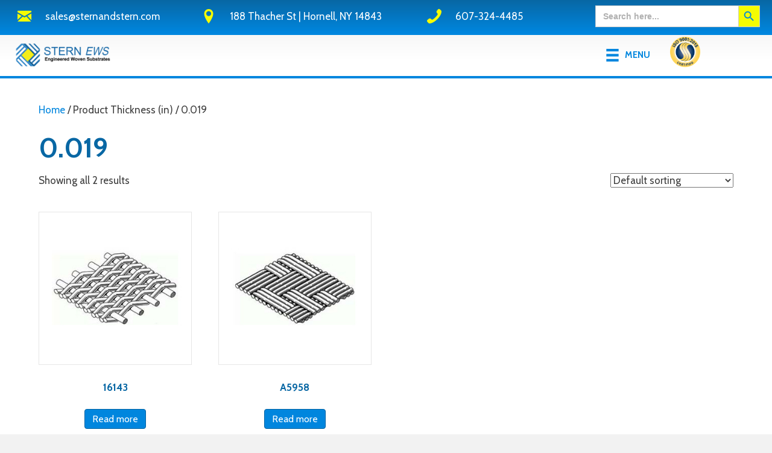

--- FILE ---
content_type: text/html; charset=UTF-8
request_url: https://www.sternandstern.com/thickness-in/0-019/
body_size: 16272
content:
<!DOCTYPE html>
<html lang="en-US">
<head>
<meta charset="UTF-8" />
<meta name='viewport' content='width=device-width, initial-scale=1.0' />
<meta http-equiv='X-UA-Compatible' content='IE=edge' />
<link rel="profile" href="https://gmpg.org/xfn/11" />
<meta name='robots' content='index, follow, max-image-preview:large, max-snippet:-1, max-video-preview:-1' />
	<style>img:is([sizes="auto" i], [sizes^="auto," i]) { contain-intrinsic-size: 3000px 1500px }</style>
	
	<!-- This site is optimized with the Yoast SEO plugin v26.8 - https://yoast.com/product/yoast-seo-wordpress/ -->
	<title>0.019 Archives - STERN EWS</title>
	<link rel="canonical" href="https://www.sternandstern.com/thickness-in/0-019/" />
	<meta property="og:locale" content="en_US" />
	<meta property="og:type" content="article" />
	<meta property="og:title" content="0.019 Archives - STERN EWS" />
	<meta property="og:url" content="https://www.sternandstern.com/thickness-in/0-019/" />
	<meta property="og:site_name" content="STERN EWS" />
	<script type="application/ld+json" class="yoast-schema-graph">{"@context":"https://schema.org","@graph":[{"@type":"CollectionPage","@id":"https://www.sternandstern.com/thickness-in/0-019/","url":"https://www.sternandstern.com/thickness-in/0-019/","name":"0.019 Archives - STERN EWS","isPartOf":{"@id":"https://www.sternandstern.com/#website"},"primaryImageOfPage":{"@id":"https://www.sternandstern.com/thickness-in/0-019/#primaryimage"},"image":{"@id":"https://www.sternandstern.com/thickness-in/0-019/#primaryimage"},"thumbnailUrl":"https://www.sternandstern.com/wp-content/uploads/product_images/3_plain.jpg","breadcrumb":{"@id":"https://www.sternandstern.com/thickness-in/0-019/#breadcrumb"},"inLanguage":"en-US"},{"@type":"ImageObject","inLanguage":"en-US","@id":"https://www.sternandstern.com/thickness-in/0-019/#primaryimage","url":"https://www.sternandstern.com/wp-content/uploads/product_images/3_plain.jpg","contentUrl":"https://www.sternandstern.com/wp-content/uploads/product_images/3_plain.jpg","width":300,"height":300,"caption":"16143"},{"@type":"BreadcrumbList","@id":"https://www.sternandstern.com/thickness-in/0-019/#breadcrumb","itemListElement":[{"@type":"ListItem","position":1,"name":"Home","item":"https://www.sternandstern.com/"},{"@type":"ListItem","position":2,"name":"0.019"}]},{"@type":"WebSite","@id":"https://www.sternandstern.com/#website","url":"https://www.sternandstern.com/","name":"STERN EWS","description":"Weaving and Finishing Specialists","publisher":{"@id":"https://www.sternandstern.com/#organization"},"potentialAction":[{"@type":"SearchAction","target":{"@type":"EntryPoint","urlTemplate":"https://www.sternandstern.com/?s={search_term_string}"},"query-input":{"@type":"PropertyValueSpecification","valueRequired":true,"valueName":"search_term_string"}}],"inLanguage":"en-US"},{"@type":"Organization","@id":"https://www.sternandstern.com/#organization","name":"Stern EWS","url":"https://www.sternandstern.com/","logo":{"@type":"ImageObject","inLanguage":"en-US","@id":"https://www.sternandstern.com/#/schema/logo/image/","url":"https://www.sternandstern.com/wp-content/uploads/stern-ews-logo-1.png","contentUrl":"https://www.sternandstern.com/wp-content/uploads/stern-ews-logo-1.png","width":1715,"height":496,"caption":"Stern EWS"},"image":{"@id":"https://www.sternandstern.com/#/schema/logo/image/"}}]}</script>
	<!-- / Yoast SEO plugin. -->


<link rel='dns-prefetch' href='//fonts.googleapis.com' />
<link href='https://fonts.gstatic.com' crossorigin rel='preconnect' />
<link rel="alternate" type="application/rss+xml" title="STERN EWS &raquo; Feed" href="https://www.sternandstern.com/feed/" />
<link rel="alternate" type="application/rss+xml" title="STERN EWS &raquo; Comments Feed" href="https://www.sternandstern.com/comments/feed/" />
<link rel="alternate" type="application/rss+xml" title="STERN EWS &raquo; 0.019 Thickness (in) Feed" href="https://www.sternandstern.com/thickness-in/0-019/feed/" />
<script>
window._wpemojiSettings = {"baseUrl":"https:\/\/s.w.org\/images\/core\/emoji\/16.0.1\/72x72\/","ext":".png","svgUrl":"https:\/\/s.w.org\/images\/core\/emoji\/16.0.1\/svg\/","svgExt":".svg","source":{"concatemoji":"https:\/\/www.sternandstern.com\/wp-includes\/js\/wp-emoji-release.min.js?ver=6.8.3"}};
/*! This file is auto-generated */
!function(s,n){var o,i,e;function c(e){try{var t={supportTests:e,timestamp:(new Date).valueOf()};sessionStorage.setItem(o,JSON.stringify(t))}catch(e){}}function p(e,t,n){e.clearRect(0,0,e.canvas.width,e.canvas.height),e.fillText(t,0,0);var t=new Uint32Array(e.getImageData(0,0,e.canvas.width,e.canvas.height).data),a=(e.clearRect(0,0,e.canvas.width,e.canvas.height),e.fillText(n,0,0),new Uint32Array(e.getImageData(0,0,e.canvas.width,e.canvas.height).data));return t.every(function(e,t){return e===a[t]})}function u(e,t){e.clearRect(0,0,e.canvas.width,e.canvas.height),e.fillText(t,0,0);for(var n=e.getImageData(16,16,1,1),a=0;a<n.data.length;a++)if(0!==n.data[a])return!1;return!0}function f(e,t,n,a){switch(t){case"flag":return n(e,"\ud83c\udff3\ufe0f\u200d\u26a7\ufe0f","\ud83c\udff3\ufe0f\u200b\u26a7\ufe0f")?!1:!n(e,"\ud83c\udde8\ud83c\uddf6","\ud83c\udde8\u200b\ud83c\uddf6")&&!n(e,"\ud83c\udff4\udb40\udc67\udb40\udc62\udb40\udc65\udb40\udc6e\udb40\udc67\udb40\udc7f","\ud83c\udff4\u200b\udb40\udc67\u200b\udb40\udc62\u200b\udb40\udc65\u200b\udb40\udc6e\u200b\udb40\udc67\u200b\udb40\udc7f");case"emoji":return!a(e,"\ud83e\udedf")}return!1}function g(e,t,n,a){var r="undefined"!=typeof WorkerGlobalScope&&self instanceof WorkerGlobalScope?new OffscreenCanvas(300,150):s.createElement("canvas"),o=r.getContext("2d",{willReadFrequently:!0}),i=(o.textBaseline="top",o.font="600 32px Arial",{});return e.forEach(function(e){i[e]=t(o,e,n,a)}),i}function t(e){var t=s.createElement("script");t.src=e,t.defer=!0,s.head.appendChild(t)}"undefined"!=typeof Promise&&(o="wpEmojiSettingsSupports",i=["flag","emoji"],n.supports={everything:!0,everythingExceptFlag:!0},e=new Promise(function(e){s.addEventListener("DOMContentLoaded",e,{once:!0})}),new Promise(function(t){var n=function(){try{var e=JSON.parse(sessionStorage.getItem(o));if("object"==typeof e&&"number"==typeof e.timestamp&&(new Date).valueOf()<e.timestamp+604800&&"object"==typeof e.supportTests)return e.supportTests}catch(e){}return null}();if(!n){if("undefined"!=typeof Worker&&"undefined"!=typeof OffscreenCanvas&&"undefined"!=typeof URL&&URL.createObjectURL&&"undefined"!=typeof Blob)try{var e="postMessage("+g.toString()+"("+[JSON.stringify(i),f.toString(),p.toString(),u.toString()].join(",")+"));",a=new Blob([e],{type:"text/javascript"}),r=new Worker(URL.createObjectURL(a),{name:"wpTestEmojiSupports"});return void(r.onmessage=function(e){c(n=e.data),r.terminate(),t(n)})}catch(e){}c(n=g(i,f,p,u))}t(n)}).then(function(e){for(var t in e)n.supports[t]=e[t],n.supports.everything=n.supports.everything&&n.supports[t],"flag"!==t&&(n.supports.everythingExceptFlag=n.supports.everythingExceptFlag&&n.supports[t]);n.supports.everythingExceptFlag=n.supports.everythingExceptFlag&&!n.supports.flag,n.DOMReady=!1,n.readyCallback=function(){n.DOMReady=!0}}).then(function(){return e}).then(function(){var e;n.supports.everything||(n.readyCallback(),(e=n.source||{}).concatemoji?t(e.concatemoji):e.wpemoji&&e.twemoji&&(t(e.twemoji),t(e.wpemoji)))}))}((window,document),window._wpemojiSettings);
</script>
<link rel='stylesheet' id='formidable-css' href='https://www.sternandstern.com/wp-content/plugins/formidable/css/formidableforms.css?ver=114622' media='all' />
<style id='wp-emoji-styles-inline-css'>

	img.wp-smiley, img.emoji {
		display: inline !important;
		border: none !important;
		box-shadow: none !important;
		height: 1em !important;
		width: 1em !important;
		margin: 0 0.07em !important;
		vertical-align: -0.1em !important;
		background: none !important;
		padding: 0 !important;
	}
</style>
<link rel='stylesheet' id='wp-block-library-css' href='https://www.sternandstern.com/wp-includes/css/dist/block-library/style.min.css?ver=6.8.3' media='all' />
<style id='wp-block-library-theme-inline-css'>
.wp-block-audio :where(figcaption){color:#555;font-size:13px;text-align:center}.is-dark-theme .wp-block-audio :where(figcaption){color:#ffffffa6}.wp-block-audio{margin:0 0 1em}.wp-block-code{border:1px solid #ccc;border-radius:4px;font-family:Menlo,Consolas,monaco,monospace;padding:.8em 1em}.wp-block-embed :where(figcaption){color:#555;font-size:13px;text-align:center}.is-dark-theme .wp-block-embed :where(figcaption){color:#ffffffa6}.wp-block-embed{margin:0 0 1em}.blocks-gallery-caption{color:#555;font-size:13px;text-align:center}.is-dark-theme .blocks-gallery-caption{color:#ffffffa6}:root :where(.wp-block-image figcaption){color:#555;font-size:13px;text-align:center}.is-dark-theme :root :where(.wp-block-image figcaption){color:#ffffffa6}.wp-block-image{margin:0 0 1em}.wp-block-pullquote{border-bottom:4px solid;border-top:4px solid;color:currentColor;margin-bottom:1.75em}.wp-block-pullquote cite,.wp-block-pullquote footer,.wp-block-pullquote__citation{color:currentColor;font-size:.8125em;font-style:normal;text-transform:uppercase}.wp-block-quote{border-left:.25em solid;margin:0 0 1.75em;padding-left:1em}.wp-block-quote cite,.wp-block-quote footer{color:currentColor;font-size:.8125em;font-style:normal;position:relative}.wp-block-quote:where(.has-text-align-right){border-left:none;border-right:.25em solid;padding-left:0;padding-right:1em}.wp-block-quote:where(.has-text-align-center){border:none;padding-left:0}.wp-block-quote.is-large,.wp-block-quote.is-style-large,.wp-block-quote:where(.is-style-plain){border:none}.wp-block-search .wp-block-search__label{font-weight:700}.wp-block-search__button{border:1px solid #ccc;padding:.375em .625em}:where(.wp-block-group.has-background){padding:1.25em 2.375em}.wp-block-separator.has-css-opacity{opacity:.4}.wp-block-separator{border:none;border-bottom:2px solid;margin-left:auto;margin-right:auto}.wp-block-separator.has-alpha-channel-opacity{opacity:1}.wp-block-separator:not(.is-style-wide):not(.is-style-dots){width:100px}.wp-block-separator.has-background:not(.is-style-dots){border-bottom:none;height:1px}.wp-block-separator.has-background:not(.is-style-wide):not(.is-style-dots){height:2px}.wp-block-table{margin:0 0 1em}.wp-block-table td,.wp-block-table th{word-break:normal}.wp-block-table :where(figcaption){color:#555;font-size:13px;text-align:center}.is-dark-theme .wp-block-table :where(figcaption){color:#ffffffa6}.wp-block-video :where(figcaption){color:#555;font-size:13px;text-align:center}.is-dark-theme .wp-block-video :where(figcaption){color:#ffffffa6}.wp-block-video{margin:0 0 1em}:root :where(.wp-block-template-part.has-background){margin-bottom:0;margin-top:0;padding:1.25em 2.375em}
</style>
<style id='classic-theme-styles-inline-css'>
/*! This file is auto-generated */
.wp-block-button__link{color:#fff;background-color:#32373c;border-radius:9999px;box-shadow:none;text-decoration:none;padding:calc(.667em + 2px) calc(1.333em + 2px);font-size:1.125em}.wp-block-file__button{background:#32373c;color:#fff;text-decoration:none}
</style>
<style id='global-styles-inline-css'>
:root{--wp--preset--aspect-ratio--square: 1;--wp--preset--aspect-ratio--4-3: 4/3;--wp--preset--aspect-ratio--3-4: 3/4;--wp--preset--aspect-ratio--3-2: 3/2;--wp--preset--aspect-ratio--2-3: 2/3;--wp--preset--aspect-ratio--16-9: 16/9;--wp--preset--aspect-ratio--9-16: 9/16;--wp--preset--color--black: #000000;--wp--preset--color--cyan-bluish-gray: #abb8c3;--wp--preset--color--white: #ffffff;--wp--preset--color--pale-pink: #f78da7;--wp--preset--color--vivid-red: #cf2e2e;--wp--preset--color--luminous-vivid-orange: #ff6900;--wp--preset--color--luminous-vivid-amber: #fcb900;--wp--preset--color--light-green-cyan: #7bdcb5;--wp--preset--color--vivid-green-cyan: #00d084;--wp--preset--color--pale-cyan-blue: #8ed1fc;--wp--preset--color--vivid-cyan-blue: #0693e3;--wp--preset--color--vivid-purple: #9b51e0;--wp--preset--color--fl-heading-text: #0867a4;--wp--preset--color--fl-body-bg: #f2f2f2;--wp--preset--color--fl-body-text: #3d3d3d;--wp--preset--color--fl-accent: #0086de;--wp--preset--color--fl-accent-hover: #0867a4;--wp--preset--color--fl-topbar-bg: #ffffff;--wp--preset--color--fl-topbar-text: #000000;--wp--preset--color--fl-topbar-link: #428bca;--wp--preset--color--fl-topbar-hover: #428bca;--wp--preset--color--fl-header-bg: #ffffff;--wp--preset--color--fl-header-text: #000000;--wp--preset--color--fl-header-link: #0086de;--wp--preset--color--fl-header-hover: #0867a4;--wp--preset--color--fl-nav-bg: #ffffff;--wp--preset--color--fl-nav-link: #0086de;--wp--preset--color--fl-nav-hover: #0867a4;--wp--preset--color--fl-content-bg: #ffffff;--wp--preset--color--fl-footer-widgets-bg: #ffffff;--wp--preset--color--fl-footer-widgets-text: #000000;--wp--preset--color--fl-footer-widgets-link: #428bca;--wp--preset--color--fl-footer-widgets-hover: #428bca;--wp--preset--color--fl-footer-bg: #ffffff;--wp--preset--color--fl-footer-text: #000000;--wp--preset--color--fl-footer-link: #428bca;--wp--preset--color--fl-footer-hover: #428bca;--wp--preset--gradient--vivid-cyan-blue-to-vivid-purple: linear-gradient(135deg,rgba(6,147,227,1) 0%,rgb(155,81,224) 100%);--wp--preset--gradient--light-green-cyan-to-vivid-green-cyan: linear-gradient(135deg,rgb(122,220,180) 0%,rgb(0,208,130) 100%);--wp--preset--gradient--luminous-vivid-amber-to-luminous-vivid-orange: linear-gradient(135deg,rgba(252,185,0,1) 0%,rgba(255,105,0,1) 100%);--wp--preset--gradient--luminous-vivid-orange-to-vivid-red: linear-gradient(135deg,rgba(255,105,0,1) 0%,rgb(207,46,46) 100%);--wp--preset--gradient--very-light-gray-to-cyan-bluish-gray: linear-gradient(135deg,rgb(238,238,238) 0%,rgb(169,184,195) 100%);--wp--preset--gradient--cool-to-warm-spectrum: linear-gradient(135deg,rgb(74,234,220) 0%,rgb(151,120,209) 20%,rgb(207,42,186) 40%,rgb(238,44,130) 60%,rgb(251,105,98) 80%,rgb(254,248,76) 100%);--wp--preset--gradient--blush-light-purple: linear-gradient(135deg,rgb(255,206,236) 0%,rgb(152,150,240) 100%);--wp--preset--gradient--blush-bordeaux: linear-gradient(135deg,rgb(254,205,165) 0%,rgb(254,45,45) 50%,rgb(107,0,62) 100%);--wp--preset--gradient--luminous-dusk: linear-gradient(135deg,rgb(255,203,112) 0%,rgb(199,81,192) 50%,rgb(65,88,208) 100%);--wp--preset--gradient--pale-ocean: linear-gradient(135deg,rgb(255,245,203) 0%,rgb(182,227,212) 50%,rgb(51,167,181) 100%);--wp--preset--gradient--electric-grass: linear-gradient(135deg,rgb(202,248,128) 0%,rgb(113,206,126) 100%);--wp--preset--gradient--midnight: linear-gradient(135deg,rgb(2,3,129) 0%,rgb(40,116,252) 100%);--wp--preset--font-size--small: 13px;--wp--preset--font-size--medium: 20px;--wp--preset--font-size--large: 36px;--wp--preset--font-size--x-large: 42px;--wp--preset--spacing--20: 0.44rem;--wp--preset--spacing--30: 0.67rem;--wp--preset--spacing--40: 1rem;--wp--preset--spacing--50: 1.5rem;--wp--preset--spacing--60: 2.25rem;--wp--preset--spacing--70: 3.38rem;--wp--preset--spacing--80: 5.06rem;--wp--preset--shadow--natural: 6px 6px 9px rgba(0, 0, 0, 0.2);--wp--preset--shadow--deep: 12px 12px 50px rgba(0, 0, 0, 0.4);--wp--preset--shadow--sharp: 6px 6px 0px rgba(0, 0, 0, 0.2);--wp--preset--shadow--outlined: 6px 6px 0px -3px rgba(255, 255, 255, 1), 6px 6px rgba(0, 0, 0, 1);--wp--preset--shadow--crisp: 6px 6px 0px rgba(0, 0, 0, 1);}:where(.is-layout-flex){gap: 0.5em;}:where(.is-layout-grid){gap: 0.5em;}body .is-layout-flex{display: flex;}.is-layout-flex{flex-wrap: wrap;align-items: center;}.is-layout-flex > :is(*, div){margin: 0;}body .is-layout-grid{display: grid;}.is-layout-grid > :is(*, div){margin: 0;}:where(.wp-block-columns.is-layout-flex){gap: 2em;}:where(.wp-block-columns.is-layout-grid){gap: 2em;}:where(.wp-block-post-template.is-layout-flex){gap: 1.25em;}:where(.wp-block-post-template.is-layout-grid){gap: 1.25em;}.has-black-color{color: var(--wp--preset--color--black) !important;}.has-cyan-bluish-gray-color{color: var(--wp--preset--color--cyan-bluish-gray) !important;}.has-white-color{color: var(--wp--preset--color--white) !important;}.has-pale-pink-color{color: var(--wp--preset--color--pale-pink) !important;}.has-vivid-red-color{color: var(--wp--preset--color--vivid-red) !important;}.has-luminous-vivid-orange-color{color: var(--wp--preset--color--luminous-vivid-orange) !important;}.has-luminous-vivid-amber-color{color: var(--wp--preset--color--luminous-vivid-amber) !important;}.has-light-green-cyan-color{color: var(--wp--preset--color--light-green-cyan) !important;}.has-vivid-green-cyan-color{color: var(--wp--preset--color--vivid-green-cyan) !important;}.has-pale-cyan-blue-color{color: var(--wp--preset--color--pale-cyan-blue) !important;}.has-vivid-cyan-blue-color{color: var(--wp--preset--color--vivid-cyan-blue) !important;}.has-vivid-purple-color{color: var(--wp--preset--color--vivid-purple) !important;}.has-black-background-color{background-color: var(--wp--preset--color--black) !important;}.has-cyan-bluish-gray-background-color{background-color: var(--wp--preset--color--cyan-bluish-gray) !important;}.has-white-background-color{background-color: var(--wp--preset--color--white) !important;}.has-pale-pink-background-color{background-color: var(--wp--preset--color--pale-pink) !important;}.has-vivid-red-background-color{background-color: var(--wp--preset--color--vivid-red) !important;}.has-luminous-vivid-orange-background-color{background-color: var(--wp--preset--color--luminous-vivid-orange) !important;}.has-luminous-vivid-amber-background-color{background-color: var(--wp--preset--color--luminous-vivid-amber) !important;}.has-light-green-cyan-background-color{background-color: var(--wp--preset--color--light-green-cyan) !important;}.has-vivid-green-cyan-background-color{background-color: var(--wp--preset--color--vivid-green-cyan) !important;}.has-pale-cyan-blue-background-color{background-color: var(--wp--preset--color--pale-cyan-blue) !important;}.has-vivid-cyan-blue-background-color{background-color: var(--wp--preset--color--vivid-cyan-blue) !important;}.has-vivid-purple-background-color{background-color: var(--wp--preset--color--vivid-purple) !important;}.has-black-border-color{border-color: var(--wp--preset--color--black) !important;}.has-cyan-bluish-gray-border-color{border-color: var(--wp--preset--color--cyan-bluish-gray) !important;}.has-white-border-color{border-color: var(--wp--preset--color--white) !important;}.has-pale-pink-border-color{border-color: var(--wp--preset--color--pale-pink) !important;}.has-vivid-red-border-color{border-color: var(--wp--preset--color--vivid-red) !important;}.has-luminous-vivid-orange-border-color{border-color: var(--wp--preset--color--luminous-vivid-orange) !important;}.has-luminous-vivid-amber-border-color{border-color: var(--wp--preset--color--luminous-vivid-amber) !important;}.has-light-green-cyan-border-color{border-color: var(--wp--preset--color--light-green-cyan) !important;}.has-vivid-green-cyan-border-color{border-color: var(--wp--preset--color--vivid-green-cyan) !important;}.has-pale-cyan-blue-border-color{border-color: var(--wp--preset--color--pale-cyan-blue) !important;}.has-vivid-cyan-blue-border-color{border-color: var(--wp--preset--color--vivid-cyan-blue) !important;}.has-vivid-purple-border-color{border-color: var(--wp--preset--color--vivid-purple) !important;}.has-vivid-cyan-blue-to-vivid-purple-gradient-background{background: var(--wp--preset--gradient--vivid-cyan-blue-to-vivid-purple) !important;}.has-light-green-cyan-to-vivid-green-cyan-gradient-background{background: var(--wp--preset--gradient--light-green-cyan-to-vivid-green-cyan) !important;}.has-luminous-vivid-amber-to-luminous-vivid-orange-gradient-background{background: var(--wp--preset--gradient--luminous-vivid-amber-to-luminous-vivid-orange) !important;}.has-luminous-vivid-orange-to-vivid-red-gradient-background{background: var(--wp--preset--gradient--luminous-vivid-orange-to-vivid-red) !important;}.has-very-light-gray-to-cyan-bluish-gray-gradient-background{background: var(--wp--preset--gradient--very-light-gray-to-cyan-bluish-gray) !important;}.has-cool-to-warm-spectrum-gradient-background{background: var(--wp--preset--gradient--cool-to-warm-spectrum) !important;}.has-blush-light-purple-gradient-background{background: var(--wp--preset--gradient--blush-light-purple) !important;}.has-blush-bordeaux-gradient-background{background: var(--wp--preset--gradient--blush-bordeaux) !important;}.has-luminous-dusk-gradient-background{background: var(--wp--preset--gradient--luminous-dusk) !important;}.has-pale-ocean-gradient-background{background: var(--wp--preset--gradient--pale-ocean) !important;}.has-electric-grass-gradient-background{background: var(--wp--preset--gradient--electric-grass) !important;}.has-midnight-gradient-background{background: var(--wp--preset--gradient--midnight) !important;}.has-small-font-size{font-size: var(--wp--preset--font-size--small) !important;}.has-medium-font-size{font-size: var(--wp--preset--font-size--medium) !important;}.has-large-font-size{font-size: var(--wp--preset--font-size--large) !important;}.has-x-large-font-size{font-size: var(--wp--preset--font-size--x-large) !important;}
:where(.wp-block-post-template.is-layout-flex){gap: 1.25em;}:where(.wp-block-post-template.is-layout-grid){gap: 1.25em;}
:where(.wp-block-columns.is-layout-flex){gap: 2em;}:where(.wp-block-columns.is-layout-grid){gap: 2em;}
:root :where(.wp-block-pullquote){font-size: 1.5em;line-height: 1.6;}
</style>
<link rel='stylesheet' id='woocommerce-layout-css' href='https://www.sternandstern.com/wp-content/plugins/woocommerce/assets/css/woocommerce-layout.css?ver=10.4.3' media='all' />
<link rel='stylesheet' id='woocommerce-smallscreen-css' href='https://www.sternandstern.com/wp-content/plugins/woocommerce/assets/css/woocommerce-smallscreen.css?ver=10.4.3' media='only screen and (max-width: 767px)' />
<link rel='stylesheet' id='woocommerce-general-css' href='https://www.sternandstern.com/wp-content/plugins/woocommerce/assets/css/woocommerce.css?ver=10.4.3' media='all' />
<style id='woocommerce-inline-inline-css'>
.woocommerce form .form-row .required { visibility: visible; }
</style>
<link rel='stylesheet' id='ivory-search-styles-css' href='https://www.sternandstern.com/wp-content/plugins/add-search-to-menu/public/css/ivory-search.min.css?ver=5.5.14' media='all' />
<link rel='stylesheet' id='ywctm-button-label-css' href='https://www.sternandstern.com/wp-content/plugins/yith-woocommerce-catalog-mode-premium/assets/css/button-label.min.css?ver=2.38.0' media='all' />
<style id='ywctm-button-label-inline-css'>
.ywctm-button-3979 .ywctm-custom-button {color:#4b4b4b;background-color:#f9f5f2;border-style:solid;border-color:#e3bdaf;border-radius:5px 5px 5px 5px;border-width:1px 1px 1px 1px;margin:0 0 0 0;padding:20px 20px 30px 20px;max-width:max-content;}.ywctm-button-3979 .ywctm-custom-button:hover {color:#4b4b4b;background-color:#f9f5f2;border-color:#e3bdaf;}.ywctm-button-3978 .ywctm-custom-button {color:#4b4b4b;background-color:#f9f5f2;border-style:solid;border-color:#e3bdaf;border-radius:5px 5px 5px 5px;border-width:1px 1px 1px 1px;margin:0 0 0 0;padding:20px 20px 30px 20px;max-width:max-content;}.ywctm-button-3978 .ywctm-custom-button:hover {color:#4b4b4b;background-color:#f9f5f2;border-color:#e3bdaf;}.ywctm-button-3977 .ywctm-custom-button {color:#247390;background-color:#ffffff;border-style:solid;border-color:#247390;border-radius:50px 50px 50px 50px;border-width:1px 1px 1px 1px;margin:0 0 0 0;padding:5px 10px 5px 10px;max-width:150px;}.ywctm-button-3977 .ywctm-custom-button:hover {color:#ffffff;background-color:#247390;border-color:#247390;}.ywctm-button-3976 .ywctm-custom-button {color:#247390;background-color:#ffffff;border-style:solid;border-color:#247390;border-radius:50px 50px 50px 50px;border-width:1px 1px 1px 1px;margin:0 0 0 0;padding:5px 10px 5px 10px;max-width:150px;}.ywctm-button-3976 .ywctm-custom-button:hover {color:#ffffff;background-color:#247390;border-color:#247390;}.ywctm-button-3975 .ywctm-custom-button {color:#ffffff;background-color:#36809a;border-style:solid;border-color:#36809a;border-radius:50px 50px 50px 50px;border-width:1px 1px 1px 1px;margin:0 0 0 0;padding:5px 10px 5px 10px;max-width:200px;}.ywctm-button-3975 .ywctm-custom-button:hover {color:#ffffff;background-color:#215d72;border-color:#215d72;}.ywctm-button-3974 .ywctm-custom-button {color:#ffffff;background-color:#36809a;border-style:solid;border-color:#36809a;border-radius:50px 50px 50px 50px;border-width:1px 1px 1px 1px;margin:0 0 0 0;padding:5px 10px 5px 10px;max-width:200px;}.ywctm-button-3974 .ywctm-custom-button:hover {color:#ffffff;background-color:#215d72;border-color:#215d72;}.ywctm-button-3973 .ywctm-custom-button {color:#ffffff;background-color:#e09004;border-style:solid;border-color:#e09004;border-radius:50px 50px 50px 50px;border-width:1px 1px 1px 1px;margin:0 0 0 0;padding:5px 10px 5px 10px;max-width:200px;}.ywctm-button-3973 .ywctm-custom-button:hover {color:#ffffff;background-color:#b97600;border-color:#b97600;}.ywctm-button-3972 .ywctm-custom-button {color:#ffffff;background-color:#e09004;border-style:solid;border-color:#e09004;border-radius:50px 50px 50px 50px;border-width:1px 1px 1px 1px;margin:0 0 0 0;padding:5px 10px 5px 10px;max-width:200px;}.ywctm-button-3972 .ywctm-custom-button:hover {color:#ffffff;background-color:#b97600;border-color:#b97600;}
</style>
<style id='wc-product-table-head-inline-css'>
table.wc-product-table { visibility: hidden; }
</style>
<link rel='stylesheet' id='jquery-magnificpopup-css' href='https://www.sternandstern.com/wp-content/plugins/bb-plugin/css/jquery.magnificpopup.min.css?ver=2.10.0.5' media='all' />
<link rel='stylesheet' id='font-awesome-5-css' href='https://www.sternandstern.com/wp-content/plugins/bb-plugin/fonts/fontawesome/5.15.4/css/all.min.css?ver=2.10.0.5' media='all' />
<link rel='stylesheet' id='bootstrap-css' href='https://www.sternandstern.com/wp-content/themes/bb-theme/css/bootstrap.min.css?ver=1.7.19' media='all' />
<link rel='stylesheet' id='fl-automator-skin-css' href='https://www.sternandstern.com/wp-content/uploads/bb-theme/skin-691f44f3a46cd.css?ver=1.7.19' media='all' />
<link rel='stylesheet' id='fl-child-theme-css' href='https://www.sternandstern.com/wp-content/themes/bb-theme-child/style.css?ver=6.8.3' media='all' />
<link rel='stylesheet' id='fl-builder-google-fonts-166718bd56b6c9fa85d62d5c17173d53-css' href='//fonts.googleapis.com/css?family=Cabin%3A300%2C400%2C700%2C700%2C400&#038;ver=6.8.3' media='all' />
<!--n2css--><!--n2js--><script src="https://www.sternandstern.com/wp-includes/js/jquery/jquery.min.js?ver=3.7.1" id="jquery-core-js"></script>
<script src="https://www.sternandstern.com/wp-includes/js/jquery/jquery-migrate.min.js?ver=3.4.1" id="jquery-migrate-js"></script>
<script id="gainwp-tracking-analytics-events-js-extra">
var gainwpUAEventsData = {"options":{"event_tracking":"1","event_downloads":"zip|mp3*|mpe*g|pdf|docx*|pptx*|xlsx*|rar*","event_bouncerate":0,"aff_tracking":1,"event_affiliates":"\/out\/","hash_tracking":"1","root_domain":"sternandstern.com","event_timeout":100,"event_precision":0,"event_formsubmit":1,"ga_pagescrolldepth_tracking":1,"ga_with_gtag":0}};
</script>
<script src="https://www.sternandstern.com/wp-content/plugins/ga-in/front/js/tracking-analytics-events.min.js?ver=5.4.6" id="gainwp-tracking-analytics-events-js"></script>
<script src="https://www.sternandstern.com/wp-content/plugins/ga-in/front/js/tracking-scrolldepth.min.js?ver=5.4.6" id="gainwp-pagescrolldepth-tracking-js"></script>
<script src="https://www.sternandstern.com/wp-content/plugins/woocommerce/assets/js/jquery-blockui/jquery.blockUI.min.js?ver=2.7.0-wc.10.4.3" id="wc-jquery-blockui-js" defer data-wp-strategy="defer"></script>
<script id="wc-add-to-cart-js-extra">
var wc_add_to_cart_params = {"ajax_url":"\/wp-admin\/admin-ajax.php","wc_ajax_url":"\/?wc-ajax=%%endpoint%%","i18n_view_cart":"View cart","cart_url":"https:\/\/www.sternandstern.com","is_cart":"","cart_redirect_after_add":"no"};
</script>
<script src="https://www.sternandstern.com/wp-content/plugins/woocommerce/assets/js/frontend/add-to-cart.min.js?ver=10.4.3" id="wc-add-to-cart-js" defer data-wp-strategy="defer"></script>
<script src="https://www.sternandstern.com/wp-content/plugins/woocommerce/assets/js/js-cookie/js.cookie.min.js?ver=2.1.4-wc.10.4.3" id="wc-js-cookie-js" defer data-wp-strategy="defer"></script>
<script id="woocommerce-js-extra">
var woocommerce_params = {"ajax_url":"\/wp-admin\/admin-ajax.php","wc_ajax_url":"\/?wc-ajax=%%endpoint%%","i18n_password_show":"Show password","i18n_password_hide":"Hide password"};
</script>
<script src="https://www.sternandstern.com/wp-content/plugins/woocommerce/assets/js/frontend/woocommerce.min.js?ver=10.4.3" id="woocommerce-js" defer data-wp-strategy="defer"></script>
<script src="https://www.sternandstern.com/wp-content/plugins/yith-woocommerce-catalog-mode-premium/assets/js/button-label-frontend.min.js?ver=2.38.0" id="ywctm-button-label-js"></script>
<link rel="https://api.w.org/" href="https://www.sternandstern.com/wp-json/" /><link rel="EditURI" type="application/rsd+xml" title="RSD" href="https://www.sternandstern.com/xmlrpc.php?rsd" />
<meta name="generator" content="WordPress 6.8.3" />
<meta name="generator" content="WooCommerce 10.4.3" />

<style data-eae-name="vmkQ__">.__eae_cssd, .vmkQ__ {unicode-bidi: bidi-override;direction: rtl;}</style>

<script> var __eae_open = function (str) { document.location.href = __eae_decode(str); }; var __eae_decode = function (str) { return str.replace(/[a-zA-Z]/g, function(c) { return String.fromCharCode( (c <= "Z" ? 90 : 122) >= (c = c.charCodeAt(0) + 13) ? c : c - 26 ); }); }; var __eae_decode_emails = function () { var __eae_emails = document.querySelectorAll(".__eae_r13"); for (var i = 0; i < __eae_emails.length; i++) { __eae_emails[i].textContent = __eae_decode(__eae_emails[i].textContent); } }; if (document.readyState !== "loading") { __eae_decode_emails(); } else if (document.addEventListener) { document.addEventListener("DOMContentLoaded", __eae_decode_emails); } else { document.attachEvent("onreadystatechange", function () { if (document.readyState !== "loading") __eae_decode_emails(); }); } var f2F4_lH9QF = function (str) { var r = function (a, d) { var map = "!\"#$%&'()*+,-./0123456789:;<=>?@ABCDEFGHIJKLMNOPQRSTUVWXYZ[\\]^_`abcdefghijklmnopqrstuvwxyz{|}~"; for (var i = 0; i < a.length; i++) { var pos = map.indexOf(a[i]); d += pos >= 0 ? map[(pos + 47) % 94] : a[i]; } return d; }; window.location.href = r(str, ""); }; document.addEventListener("copy", function (event) { if ( NodeList.prototype.forEach === undefined || Array.from === undefined || String.prototype.normalize === undefined || ! event.clipboardData ) { return; } var encoded = []; var copiedText = window.getSelection().toString().trim(); document.querySelectorAll( "." + document.querySelector("style[data-eae-name]").dataset.eaeName ).forEach(function (item) { encoded.push(item.innerText.trim()); }); if (! encoded.length) { return; } encoded.filter(function (value, index, self) { return self.indexOf(value) === index; }).map(function (item) { return { original: new RegExp(item.replace(/[-\/\\^$*+?.()|[\]{}]/g, "\\$&"), "ig"), reverse: Array.from(item.normalize("NFC")) .reverse() .join('') .replace(/[()]/g, "__eae__") }; }).forEach(function (item) { copiedText = copiedText.replace( item.original, item.reverse.replace("__eae__", "(").replace("__eae__", ")") ) }); event.clipboardData.setData("text/plain", copiedText); event.preventDefault(); }); </script>
<script>document.documentElement.className += " js";</script>
	<noscript><style>.woocommerce-product-gallery{ opacity: 1 !important; }</style></noscript>
	<link rel="icon" href="https://www.sternandstern.com/wp-content/uploads/cropped-stern-and-stern-favicon-32x32.png" sizes="32x32" />
<link rel="icon" href="https://www.sternandstern.com/wp-content/uploads/cropped-stern-and-stern-favicon-192x192.png" sizes="192x192" />
<link rel="apple-touch-icon" href="https://www.sternandstern.com/wp-content/uploads/cropped-stern-and-stern-favicon-180x180.png" />
<meta name="msapplication-TileImage" content="https://www.sternandstern.com/wp-content/uploads/cropped-stern-and-stern-favicon-270x270.png" />

<!-- BEGIN GAINWP v5.4.6 Universal Analytics - https://intelligencewp.com/google-analytics-in-wordpress/ -->
<script>
(function(i,s,o,g,r,a,m){i['GoogleAnalyticsObject']=r;i[r]=i[r]||function(){
	(i[r].q=i[r].q||[]).push(arguments)},i[r].l=1*new Date();a=s.createElement(o),
	m=s.getElementsByTagName(o)[0];a.async=1;a.src=g;m.parentNode.insertBefore(a,m)
})(window,document,'script','https://www.google-analytics.com/analytics.js','ga');
  ga('create', 'UA-179725464-1', 'auto');
  ga('send', 'pageview');
</script>
<!-- END GAINWP Universal Analytics -->
		<style id="wp-custom-css">
			.fl-full-width .fl-page-header .container {
	width: 90%;
}
.fl-full-width .fl-page-header .row {
	margin: 0;
}
.fl-page-nav-right .fl-page-header-row {
  width: 100%;
}
.fl-page-nav-bottom {
  text-align: center;
}
.fl-page-nav-bottom ul.nav {
  float: none;
}
.fl-page-nav-bottom ul.nav > li {
  display: inline-block;
  float: none;
}
.fl-page-nav-bottom ul.sub-menu {
  text-align: left;
}
/* Woo Product Table */
.wc-product-table tr.odd td {
color: #000;
	background-color: #f2f2f2; 
}
.wc-product-table tr.even td {
color: #000;
background-color: #fff;
}
.wc-product-table th, .wc-product-table td {
    text-align: center;
}

/* Facet Display Customization */
.load-more-facet {
    text-align: center;
}
/* .facetwp-facet-title, */ 
.facetwp-slider-label {
	color: red;
	margin-left: auto;
	margin-right: -80;
	/* text-align: center !important; */
}
/* .facetwp-facet-title, */ 
.facetwp-bb-module {
	margin-left: auto;
	margin-right: -80;
	text-align: center !important;
}
.shop_attributes a {
  pointer-events:none;
	color: #0867a4;
}
/* Resize Woo Single-Product image */
.woocommerce div.product div.images .woocommerce-product-gallery__wrapper {
  margin-left: 4%;
  margin-right: auto;
  max-width: 35%;
}
/* Resize Catalog page images */
.fl-node-5e725c70284d9 .uabb-post-wrapper .uabb-post-thumbnail {
    text-align: center;
	  margin-left: auto;
  margin-right: auto;
    max-width: 55%;
}
.iso-header{
	width: 100px !important;
}
.fl-node-5f747ead191d7 .fl-row-content{
	max-width: 1600px !important;
}


.uabb-creative-menu .sub-menu > li#menu-item-3430 li span.menu-item-text b{
	font-weight: normal!important;
	text-transform: none!important;
}

.woocommerce-product-search button{
	margin: 10px auto;
}		</style>
					<style type="text/css">
						#is-ajax-search-result-3451 .is-ajax-search-post,
				#is-ajax-search-details-3451 .is-ajax-search-post-details {
				    border-color: #0086fd !important;
				}
                #is-ajax-search-result-3451,
                #is-ajax-search-details-3451 {
                    background-color: #0086fd !important;
                }
						.is-form-id-3451 .is-search-submit:focus,
			.is-form-id-3451 .is-search-submit:hover,
			.is-form-id-3451 .is-search-submit,
            .is-form-id-3451 .is-search-icon {
			color: #0086de !important;            background-color: #f5fc02 !important;            			}
                        	.is-form-id-3451 .is-search-submit path {
					fill: #0086de !important;            	}
            			</style>
		</head>
<body class="archive tax-pa_thickness-in term-0-019 term-492 wp-theme-bb-theme wp-child-theme-bb-theme-child theme-bb-theme fl-builder-2-10-0-5 fl-themer-1-5-2-1 fl-theme-1-7-19 fl-no-js woocommerce woocommerce-page woocommerce-no-js bb-theme fl-framework-bootstrap fl-preset-default fl-full-width fl-search-active woo-4 woo-products-per-page-16 fl-submenu-indicator fl-submenu-toggle override" itemscope="itemscope" itemtype="https://schema.org/WebPage">
<link rel='stylesheet' id='wc-blocks-style-css' href='https://www.sternandstern.com/wp-content/plugins/woocommerce/assets/client/blocks/wc-blocks.css?ver=wc-10.4.3' media='all' />
<link rel='stylesheet' id='foundation-icons-css' href='https://cdnjs.cloudflare.com/ajax/libs/foundicons/3.0.0/foundation-icons.css?ver=2.10.0.5' media='all' />
<link rel='stylesheet' id='uabb-animate-css' href='https://www.sternandstern.com/wp-content/plugins/bb-ultimate-addon/modules/info-list/css/animate.css' media='all' />
<link rel='stylesheet' id='ultimate-icons-css' href='https://www.sternandstern.com/wp-content/uploads/bb-plugin/icons/ultimate-icons/style.css?ver=2.10.0.5' media='all' />
<link rel='stylesheet' id='fl-builder-layout-269-css' href='https://www.sternandstern.com/wp-content/uploads/bb-plugin/cache/269-layout.css?ver=1c5f0fcafbd3c498882e4992d75d5c6f' media='all' />
<div class="fl-builder-content fl-builder-content-269 fl-builder-template fl-builder-layout-template fl-builder-global-templates-locked" data-post-id="269"><div class="fl-row fl-row-full-width fl-row-bg-gradient fl-node-5ff890b0cd87a fl-row-default-height fl-row-align-center fl-visible-desktop fl-visible-large fl-visible-medium" data-node="5ff890b0cd87a">
	<div class="fl-row-content-wrap">
								<div class="fl-row-content fl-row-fixed-width fl-node-content">
		
<div class="fl-col-group fl-node-5ff890b0cdb77 fl-col-group-equal-height fl-col-group-align-center" data-node="5ff890b0cdb77">
			<div class="fl-col fl-node-5ff890b0cdb7a fl-col-bg-color fl-col-has-cols" data-node="5ff890b0cdb7a">
	<div class="fl-col-content fl-node-content">
<div class="fl-col-group fl-node-5ff890b0cdb7b fl-col-group-nested" data-node="5ff890b0cdb7b">
			<div class="fl-col fl-node-5ff890b0cdb7c fl-col-bg-color fl-col-small" data-node="5ff890b0cdb7c">
	<div class="fl-col-content fl-node-content"><div class="fl-module fl-module-info-list fl-node-5ff890b0cdb7d fl-visible-desktop fl-visible-large fl-visible-medium" data-node="5ff890b0cdb7d">
	<div class="fl-module-content fl-node-content">
		
<div class="uabb-module-content uabb-info-list">
	<ul class="uabb-info-list-wrapper uabb-info-list-left">
		<li class="uabb-info-list-item info-list-item-dynamic0"><a href="mailto&#58;&#115;&#97;&#108;&#101;&#115;&#64;&#x73;&#x74;&#x65;&#x72;&#x6e;&#x61;&#x6e;&#x64;&#x73;&#x74;&#x65;&#x72;n&#46;com" class="uabb-info-list-link" rel="noopener" aria-label="Go to &#x6d;&#x61;&#x69;&#x6c;&#x74;&#x6f;&#x3a;&#115;&#97;&#108;&#101;&#115;&#64;ste&#x72;&#x6e;&#x61;&#x6e;&#x64;&#x73;&#x74;&#x65;&#114;&#110;&#46;&#99;&#111;m"><div class="uabb-info-list-content-wrapper fl-clearfix uabb-info-list-left"><div class="uabb-info-list-icon info-list-icon-dynamic0"><div class="uabb-module-content uabb-imgicon-wrap">				<span class="uabb-icon-wrap">
			<span class="uabb-icon">
			<i class="fi-mail" aria-hidden="true"></i>
			</span>
		</span>
	
		</div></div><div class="uabb-info-list-content uabb-info-list-left info-list-content-dynamic0"><h3 class="uabb-info-list-title"></h3><div class="uabb-info-list-description uabb-text-editor info-list-description-dynamic0"><p>&#x73;&#97;&#108;&#x65;&#x73;&#64;&#115;&#x74;&#x65;&#114;&#110;&#x61;&#x6e;&#100;&#115;&#x74;&#x65;&#114;&#110;&#x2e;&#x63;&#111;&#109;</p></div></div></div></a><div class="uabb-info-list-connector-top uabb-info-list-left"></div><div class="uabb-info-list-connector uabb-info-list-left"></div></li>	</ul>
</div>
	</div>
</div>
</div>
</div>
			<div class="fl-col fl-node-5ff890b0cdb7e fl-col-bg-color fl-col-small" data-node="5ff890b0cdb7e">
	<div class="fl-col-content fl-node-content"><div class="fl-module fl-module-info-list fl-node-5ff890b0cdb7f fl-visible-desktop fl-visible-large fl-visible-medium" data-node="5ff890b0cdb7f">
	<div class="fl-module-content fl-node-content">
		
<div class="uabb-module-content uabb-info-list">
	<ul class="uabb-info-list-wrapper uabb-info-list-left">
		<li class="uabb-info-list-item info-list-item-dynamic0"><a href="https://www.google.com/maps?ll=42.335986,-77.66842&#038;z=16&#038;t=m&#038;hl=en-US&#038;gl=US&#038;mapclient=embed&#038;cid=9201725493096529514" class="uabb-info-list-link" target="_self"  aria-label="Go to  https://www.google.com/maps?ll=42.335986,-77.66842&amp;z=16&amp;t=m&amp;hl=en-US&amp;gl=US&amp;mapclient=embed&amp;cid=9201725493096529514"><div class="uabb-info-list-content-wrapper fl-clearfix uabb-info-list-left"><div class="uabb-info-list-icon info-list-icon-dynamic0"><div class="uabb-module-content uabb-imgicon-wrap">				<span class="uabb-icon-wrap">
			<span class="uabb-icon">
			<i class="ua-icon ua-icon-location-pin" aria-hidden="true"></i>
			</span>
		</span>
	
		</div></div><div class="uabb-info-list-content uabb-info-list-left info-list-content-dynamic0"><h3 class="uabb-info-list-title"></h3><div class="uabb-info-list-description uabb-text-editor info-list-description-dynamic0"><p>188 Thacher St | Hornell, NY 14843</p></div></div></div></a><div class="uabb-info-list-connector-top uabb-info-list-left"></div><div class="uabb-info-list-connector uabb-info-list-left"></div></li>	</ul>
</div>
	</div>
</div>
</div>
</div>
			<div class="fl-col fl-node-5ff890b0cdb80 fl-col-bg-color fl-col-small" data-node="5ff890b0cdb80">
	<div class="fl-col-content fl-node-content"><div class="fl-module fl-module-info-list fl-node-5ff890b0cdb81 fl-visible-desktop fl-visible-large fl-visible-medium" data-node="5ff890b0cdb81">
	<div class="fl-module-content fl-node-content">
		
<div class="uabb-module-content uabb-info-list">
	<ul class="uabb-info-list-wrapper uabb-info-list-left">
		<li class="uabb-info-list-item info-list-item-dynamic0"><a href="tel:+16073244485" class="uabb-info-list-link" target="_self"  aria-label="Go to tel:+16073244485"><div class="uabb-info-list-content-wrapper fl-clearfix uabb-info-list-left"><div class="uabb-info-list-icon info-list-icon-dynamic0"><div class="uabb-module-content uabb-imgicon-wrap">				<span class="uabb-icon-wrap">
			<span class="uabb-icon">
			<i class="ua-icon ua-icon-phone3" aria-hidden="true"></i>
			</span>
		</span>
	
		</div></div><div class="uabb-info-list-content uabb-info-list-left info-list-content-dynamic0"><h3 class="uabb-info-list-title"></h3><div class="uabb-info-list-description uabb-text-editor info-list-description-dynamic0"><p>607-324-4485</p></div></div></div></a><div class="uabb-info-list-connector-top uabb-info-list-left"></div><div class="uabb-info-list-connector uabb-info-list-left"></div></li>	</ul>
</div>
	</div>
</div>
</div>
</div>
	</div>
</div>
</div>
			<div class="fl-col fl-node-5ff890b0cdb82 fl-col-bg-color fl-col-small" data-node="5ff890b0cdb82">
	<div class="fl-col-content fl-node-content"><div class="fl-module fl-module-widget fl-node-5ff890b0cdb83" data-node="5ff890b0cdb83">
	<div class="fl-module-content fl-node-content">
		<div class="fl-widget">
<div class="widget widget_is_search widget_search"><form data-min-no-for-search=1 data-result-box-max-height=400 data-form-id=3451 class="is-search-form is-form-style is-form-style-3 is-form-id-3451 is-ajax-search" action="https://www.sternandstern.com/" method="get" role="search" ><label for="is-search-input-3451"><span class="is-screen-reader-text">Search for:</span><input  type="search" id="is-search-input-3451" name="s" value="" class="is-search-input" placeholder="Search here..." autocomplete=off /><span class="is-loader-image" style="display: none;background-image:url(https://www.sternandstern.com/wp-content/plugins/add-search-to-menu/public/images/spinner.gif);" ></span></label><button type="submit" class="is-search-submit"><span class="is-screen-reader-text">Search Button</span><span class="is-search-icon"><svg focusable="false" aria-label="Search" xmlns="http://www.w3.org/2000/svg" viewBox="0 0 24 24" width="24px"><path d="M15.5 14h-.79l-.28-.27C15.41 12.59 16 11.11 16 9.5 16 5.91 13.09 3 9.5 3S3 5.91 3 9.5 5.91 16 9.5 16c1.61 0 3.09-.59 4.23-1.57l.27.28v.79l5 4.99L20.49 19l-4.99-5zm-6 0C7.01 14 5 11.99 5 9.5S7.01 5 9.5 5 14 7.01 14 9.5 11.99 14 9.5 14z"></path></svg></span></button><input type="hidden" name="id" value="3451" /></form></div></div>
	</div>
</div>
</div>
</div>
	</div>
		</div>
	</div>
</div>
<div class="fl-row fl-row-full-width fl-row-bg-gradient fl-node-5f747ead191d7 fl-row-default-height fl-row-align-center" data-node="5f747ead191d7">
	<div class="fl-row-content-wrap">
								<div class="fl-row-content fl-row-fixed-width fl-node-content">
		
<div class="fl-col-group fl-node-5f747ead11116 fl-col-group-equal-height fl-col-group-align-center fl-col-group-custom-width" data-node="5f747ead11116">
			<div class="fl-col fl-node-5f747ead1111a fl-col-bg-color fl-col-small fl-col-small-custom-width" data-node="5f747ead1111a">
	<div class="fl-col-content fl-node-content"><div class="fl-module fl-module-photo fl-node-5f747ead1111c" data-node="5f747ead1111c">
	<div class="fl-module-content fl-node-content">
		<div role="figure" class="fl-photo fl-photo-align-left" itemscope itemtype="https://schema.org/ImageObject">
	<div class="fl-photo-content fl-photo-img-png">
				<a href="/home/" target="_self" itemprop="url">
				<img fetchpriority="high" decoding="async" class="fl-photo-img wp-image-3896 size-full" src="https://www.sternandstern.com/wp-content/uploads/stern-ews-logo-1.png" alt="Stern EWS logo" height="496" width="1715" title="stern-ews-logo-1"  itemprop="image" srcset="https://www.sternandstern.com/wp-content/uploads/stern-ews-logo-1.png 1715w, https://www.sternandstern.com/wp-content/uploads/stern-ews-logo-1-300x87.png 300w, https://www.sternandstern.com/wp-content/uploads/stern-ews-logo-1-1024x296.png 1024w, https://www.sternandstern.com/wp-content/uploads/stern-ews-logo-1-768x222.png 768w, https://www.sternandstern.com/wp-content/uploads/stern-ews-logo-1-1536x444.png 1536w, https://www.sternandstern.com/wp-content/uploads/stern-ews-logo-1-600x174.png 600w" sizes="(max-width: 1715px) 100vw, 1715px" />
				</a>
					</div>
	</div>
	</div>
</div>
</div>
</div>
			<div class="fl-col fl-node-jpx2mk30wi4c fl-col-bg-color" data-node="jpx2mk30wi4c">
	<div class="fl-col-content fl-node-content"><div class="fl-module fl-module-uabb-advanced-menu fl-node-5f747ead1111d" data-node="5f747ead1111d">
	<div class="fl-module-content fl-node-content">
				<div class="uabb-creative-menu-mobile-toggle-container"><div class="uabb-creative-menu-mobile-toggle hamburger-label" tabindex="0"><div class="uabb-svg-container"><svg title="uabb-menu-toggle" version="1.1" class="hamburger-menu" xmlns="https://www.w3.org/2000/svg" xmlns:xlink="https://www.w3.org/1999/xlink" viewBox="0 0 50 50">
<rect class="uabb-hamburger-menu-top" width="50" height="10"/>
<rect class="uabb-hamburger-menu-middle" y="20" width="50" height="10"/>
<rect class="uabb-hamburger-menu-bottom" y="40" width="50" height="10"/>
</svg>
</div><span class="uabb-creative-menu-mobile-toggle-label">MENU</span></div></div>			<div class="uabb-creative-menu			 uabb-creative-menu-accordion-collapse			off-canvas">
				<div class="uabb-clear"></div>
				<div class="uabb-off-canvas-menu uabb-menu-left"> <div class="uabb-menu-close-btn">×</div>						<ul id="menu-header-menu" class="menu uabb-creative-menu-horizontal uabb-toggle-arrows"><li id="menu-item-277" class="menu-item menu-item-type-post_type menu-item-object-page menu-item-home uabb-creative-menu uabb-cm-style"><a href="https://www.sternandstern.com/"><span class="menu-item-text">Home</span></a></li>
<li id="menu-item-3090" class="menu-item menu-item-type-post_type menu-item-object-page uabb-creative-menu uabb-cm-style"><a href="https://www.sternandstern.com/catalog/"><span class="menu-item-text">Catalog</span></a></li>
<li id="menu-item-3247" class="menu-item menu-item-type-custom menu-item-object-custom menu-item-has-children uabb-has-submenu uabb-creative-menu uabb-cm-style" aria-haspopup="true"><div class="uabb-has-submenu-container"><a href="#"><span class="menu-item-text">Fibers<span class="uabb-menu-toggle"></span></span></a></div>
<ul class="sub-menu">
	<li id="menu-item-1664" class="menu-item menu-item-type-post_type menu-item-object-page uabb-creative-menu uabb-cm-style"><a href="https://www.sternandstern.com/fibers/kevlar-fiber/"><span class="menu-item-text">Kevlar®</span></a></li>
	<li id="menu-item-573" class="menu-item menu-item-type-post_type menu-item-object-page uabb-creative-menu uabb-cm-style"><a href="https://www.sternandstern.com/fibers/nomex-fiber/"><span class="menu-item-text">Nomex®</span></a></li>
	<li id="menu-item-528" class="menu-item menu-item-type-post_type menu-item-object-page uabb-creative-menu uabb-cm-style"><a href="https://www.sternandstern.com/fibers/nylon-fiber/"><span class="menu-item-text">Nylon</span></a></li>
	<li id="menu-item-562" class="menu-item menu-item-type-post_type menu-item-object-page uabb-creative-menu uabb-cm-style"><a href="https://www.sternandstern.com/fibers/polyester-fiber/"><span class="menu-item-text">Polyester</span></a></li>
	<li id="menu-item-599" class="menu-item menu-item-type-post_type menu-item-object-page uabb-creative-menu uabb-cm-style"><a href="https://www.sternandstern.com/fibers/ptfe-fiber/"><span class="menu-item-text">PTFE</span></a></li>
</ul>
</li>
<li id="menu-item-3248" class="menu-item menu-item-type-custom menu-item-object-custom menu-item-has-children uabb-has-submenu uabb-creative-menu uabb-cm-style" aria-haspopup="true"><div class="uabb-has-submenu-container"><a><span class="menu-item-text">Products/Markets<span class="uabb-menu-toggle"></span></span></a></div>
<ul class="sub-menu">
	<li id="menu-item-1859" class="menu-item menu-item-type-post_type menu-item-object-page uabb-creative-menu uabb-cm-style"><a href="https://www.sternandstern.com/aerospace-outerspace/"><span class="menu-item-text">Aerospace &#038; Outerspace</span></a></li>
	<li id="menu-item-1677" class="menu-item menu-item-type-post_type menu-item-object-page uabb-creative-menu uabb-cm-style"><a href="https://www.sternandstern.com/bearing-fabrics/"><span class="menu-item-text">Bearing Fabrics</span></a></li>
	<li id="menu-item-3416" class="menu-item menu-item-type-post_type menu-item-object-page uabb-creative-menu uabb-cm-style"><a href="https://www.sternandstern.com/belting/"><span class="menu-item-text">Belting</span></a></li>
	<li id="menu-item-1736" class="menu-item menu-item-type-post_type menu-item-object-page uabb-creative-menu uabb-cm-style"><a href="https://www.sternandstern.com/coated-fabric-and-laminate-substrates/"><span class="menu-item-text">Coated Fabric &#038; Laminate Substrates</span></a></li>
	<li id="menu-item-1745" class="menu-item menu-item-type-post_type menu-item-object-page uabb-creative-menu uabb-cm-style"><a href="https://www.sternandstern.com/diaphragm-fabrics/"><span class="menu-item-text">Diaphragm Fabrics</span></a></li>
	<li id="menu-item-3418" class="menu-item menu-item-type-post_type menu-item-object-page uabb-creative-menu uabb-cm-style"><a href="https://www.sternandstern.com/filtration-fabrics/"><span class="menu-item-text">Filtration Fabrics</span></a></li>
	<li id="menu-item-3419" class="menu-item menu-item-type-post_type menu-item-object-page uabb-creative-menu uabb-cm-style"><a href="https://www.sternandstern.com/medical-fabrics/"><span class="menu-item-text">Medical Fabrics</span></a></li>
	<li id="menu-item-3301" class="menu-item menu-item-type-post_type menu-item-object-page uabb-creative-menu uabb-cm-style"><a href="https://www.sternandstern.com/parachute-fabrics/"><span class="menu-item-text">Parachute Fabrics</span></a></li>
	<li id="menu-item-3430" class="menu-item menu-item-type-custom menu-item-object-custom menu-item-has-children uabb-has-submenu uabb-creative-menu uabb-cm-style" aria-haspopup="true"><div class="uabb-has-submenu-container"><a href="#"><span class="menu-item-text">Protective Apparel<span class="uabb-menu-toggle"></span></span></a></div>
	<ul class="sub-menu">
		<li id="menu-item-507" class="menu-item menu-item-type-post_type menu-item-object-page uabb-creative-menu uabb-cm-style"><a href="https://www.sternandstern.com/arc-flash-protection/"><span class="menu-item-text">Arc Flash Protection: <b>ChemArc™</b></span></a></li>
		<li id="menu-item-1725" class="menu-item menu-item-type-post_type menu-item-object-page menu-item-has-children uabb-has-submenu uabb-creative-menu uabb-cm-style" aria-haspopup="true"><div class="uabb-has-submenu-container"><a href="https://www.sternandstern.com/chemstat-fabrics/"><span class="menu-item-text"><b>ChemStat™</b> Fabrics<span class="uabb-menu-toggle"></span></span></a></div>
		<ul class="sub-menu">
			<li id="menu-item-1842" class="menu-item menu-item-type-post_type menu-item-object-page uabb-creative-menu uabb-cm-style"><a href="https://www.sternandstern.com/chemstat-fabrics/background-information-and-warranty/"><span class="menu-item-text">Background Information and Warranty</span></a></li>
			<li id="menu-item-1963" class="menu-item menu-item-type-post_type menu-item-object-page uabb-creative-menu uabb-cm-style"><a href="https://www.sternandstern.com/chemstat-fabrics/chemstat-919/"><span class="menu-item-text"><b>ChemStat™</b> 919</span></a></li>
			<li id="menu-item-1969" class="menu-item menu-item-type-post_type menu-item-object-page uabb-creative-menu uabb-cm-style"><a href="https://www.sternandstern.com/chemstat-fabrics/chemstat-929/"><span class="menu-item-text"><b>ChemStat™</b> 929</span></a></li>
			<li id="menu-item-1985" class="menu-item menu-item-type-post_type menu-item-object-page uabb-creative-menu uabb-cm-style"><a href="https://www.sternandstern.com/chemstat-fabrics/chemstat-939/"><span class="menu-item-text"><b>ChemStat™</b> 939</span></a></li>
		</ul>
</li>
		<li id="menu-item-394" class="menu-item menu-item-type-post_type menu-item-object-page uabb-creative-menu uabb-cm-style"><a href="https://www.sternandstern.com/cleanroom-fabrics/"><span class="menu-item-text">Cleanroom Fabrics</span></a></li>
		<li id="menu-item-4287" class="menu-item menu-item-type-post_type menu-item-object-page uabb-creative-menu uabb-cm-style"><a href="https://www.sternandstern.com/cleanroom-fabrics/"><span class="menu-item-text">Cleanroom Products</span></a></li>
		<li id="menu-item-4081" class="menu-item menu-item-type-post_type menu-item-object-page uabb-creative-menu uabb-cm-style"><a href="https://www.sternandstern.com/laundry-recommendations/"><span class="menu-item-text">Laundry Recommendations</span></a></li>
	</ul>
</li>
	<li id="menu-item-1766" class="menu-item menu-item-type-post_type menu-item-object-page menu-item-has-children uabb-has-submenu uabb-creative-menu uabb-cm-style" aria-haspopup="true"><div class="uabb-has-submenu-container"><a href="https://www.sternandstern.com/protection-fabrics/"><span class="menu-item-text">Protection Fabrics<span class="uabb-menu-toggle"></span></span></a></div>
	<ul class="sub-menu">
		<li id="menu-item-1777" class="menu-item menu-item-type-post_type menu-item-object-page uabb-creative-menu uabb-cm-style"><a href="https://www.sternandstern.com/thermal-protection-fabrics/"><span class="menu-item-text">Thermal Protection Fabrics</span></a></li>
		<li id="menu-item-4080" class="menu-item menu-item-type-post_type menu-item-object-page uabb-creative-menu uabb-cm-style"><a href="https://www.sternandstern.com/laundry-recommendations/"><span class="menu-item-text">Laundry Recommendations</span></a></li>
	</ul>
</li>
	<li id="menu-item-3300" class="menu-item menu-item-type-post_type menu-item-object-page uabb-creative-menu uabb-cm-style"><a href="https://www.sternandstern.com/seals/"><span class="menu-item-text">Seals</span></a></li>
	<li id="menu-item-3299" class="menu-item menu-item-type-post_type menu-item-object-page uabb-creative-menu uabb-cm-style"><a href="https://www.sternandstern.com/slit-fabric/"><span class="menu-item-text">Slit Fabric</span></a></li>
	<li id="menu-item-3298" class="menu-item menu-item-type-post_type menu-item-object-page uabb-creative-menu uabb-cm-style"><a href="https://www.sternandstern.com/tubular-fabrics/"><span class="menu-item-text">Tubular Fabrics</span></a></li>
</ul>
</li>
<li id="menu-item-273" class="menu-item menu-item-type-post_type menu-item-object-page menu-item-has-children uabb-has-submenu uabb-creative-menu uabb-cm-style" aria-haspopup="true"><div class="uabb-has-submenu-container"><a href="https://www.sternandstern.com/contact-us/"><span class="menu-item-text">Contact<span class="uabb-menu-toggle"></span></span></a></div>
<ul class="sub-menu">
	<li id="menu-item-2006" class="menu-item menu-item-type-custom menu-item-object-custom uabb-creative-menu uabb-cm-style"><a href="/contact-us/"><span class="menu-item-text">Contact Us</span></a></li>
	<li id="menu-item-2005" class="menu-item menu-item-type-post_type menu-item-object-page uabb-creative-menu uabb-cm-style"><a href="https://www.sternandstern.com/contact-us/why-us/"><span class="menu-item-text">Why Us</span></a></li>
	<li id="menu-item-2014" class="menu-item menu-item-type-post_type menu-item-object-page uabb-creative-menu uabb-cm-style"><a href="https://www.sternandstern.com/contact-us/capabilities/"><span class="menu-item-text">Capabilities</span></a></li>
</ul>
</li>
<li id="menu-item-4260" class="menu-item menu-item-type-post_type menu-item-object-page uabb-creative-menu uabb-cm-style"><a href="https://www.sternandstern.com/careers/"><span class="menu-item-text">Careers</span></a></li>
<li id="menu-item-419" class="menu-item menu-item-type-post_type menu-item-object-page uabb-creative-menu uabb-cm-style"><a href="https://www.sternandstern.com/history/"><span class="menu-item-text">History</span></a></li>
<li id="menu-item-272" class="menu-item menu-item-type-post_type menu-item-object-page uabb-creative-menu uabb-cm-style"><a href="https://www.sternandstern.com/glossary/"><span class="menu-item-text">Glossary</span></a></li>
</ul>				</div>
			</div>
				</div>
</div>
</div>
</div>
			<div class="fl-col fl-node-5f747ead1111b fl-col-bg-color fl-col-small" data-node="5f747ead1111b">
	<div class="fl-col-content fl-node-content"><div class="fl-module fl-module-photo fl-node-j680zg3fmvcu iso-header" data-node="j680zg3fmvcu">
	<div class="fl-module-content fl-node-content">
		<div role="figure" class="fl-photo fl-photo-align-center" itemscope itemtype="https://schema.org/ImageObject">
	<div class="fl-photo-content fl-photo-img-png">
				<a href="/wp-content/uploads/Stern-ISO-expiry-1028.28_dCW1TO4TAMmJOljBuBUX20kUCFXES3Ys-1.pdf" target="_blank" rel="noopener"  itemprop="url">
				<img decoding="async" class="fl-photo-img wp-image-3445 size-full" src="https://www.sternandstern.com/wp-content/uploads/SQA-ISO9001-2015-color.png" alt="ISO 9001:2015 Certified" height="723" width="592" title="SQA-ISO9001-2015-color"  itemprop="image" srcset="https://www.sternandstern.com/wp-content/uploads/SQA-ISO9001-2015-color.png 592w, https://www.sternandstern.com/wp-content/uploads/SQA-ISO9001-2015-color-246x300.png 246w" sizes="(max-width: 592px) 100vw, 592px" />
				</a>
					</div>
	</div>
	</div>
</div>
</div>
</div>
	</div>

<div class="fl-col-group fl-node-5f747ead11119" data-node="5f747ead11119">
			<div class="fl-col fl-node-5f747ead1111e fl-col-bg-color" data-node="5f747ead1111e">
	<div class="fl-col-content fl-node-content"><div class="fl-module fl-module-widget fl-node-5f747ead1111f fl-visible-mobile" data-node="5f747ead1111f">
	<div class="fl-module-content fl-node-content">
		<div class="fl-widget">
<div class="widget woocommerce widget_product_search"><form role="search" method="get" class="woocommerce-product-search" action="https://www.sternandstern.com/">
	<label class="screen-reader-text" for="woocommerce-product-search-field-0">Search for:</label>
	<input type="search" id="woocommerce-product-search-field-0" class="search-field" placeholder="Search products&hellip;" value="" name="s" />
	<button type="submit" value="Search" class="">Search</button>
	<input type="hidden" name="post_type" value="product" />
</form>
</div></div>
	</div>
</div>
</div>
</div>
	</div>
		</div>
	</div>
</div>
</div><div class="uabb-js-breakpoint" style="display: none;"></div><a aria-label="Skip to content" class="fl-screen-reader-text" href="#fl-main-content">Skip to content</a><div class="fl-page">
	<header class="fl-page-header fl-page-header-fixed fl-page-nav-right fl-page-nav-toggle-button fl-page-nav-toggle-visible-mobile"  role="banner">
	<div class="fl-page-header-wrap">
		<div class="fl-page-header-container container">
			<div class="fl-page-header-row row">
				<div class="col-sm-12 col-md-3 fl-page-logo-wrap">
					<div class="fl-page-header-logo">
						<a href="https://www.sternandstern.com/"><img class="fl-logo-img" loading="false" data-no-lazy="1"   itemscope itemtype="https://schema.org/ImageObject" src="https://www.sternandstern.com/wp-content/uploads/stern-ews-logo-01-1.png" data-retina="" title="" width="1715" data-width="1715" height="496" data-height="496" alt="STERN EWS" /><meta itemprop="name" content="STERN EWS" /></a>
					</div>
				</div>
				<div class="col-sm-12 col-md-9 fl-page-fixed-nav-wrap">
					<div class="fl-page-nav-wrap">
						<nav class="fl-page-nav fl-nav navbar navbar-default navbar-expand-md" aria-label="Header Menu" role="navigation">
							<button type="button" class="navbar-toggle navbar-toggler" data-toggle="collapse" data-target=".fl-page-nav-collapse">
								<span>Menu</span>
							</button>
							<div class="fl-page-nav-collapse collapse navbar-collapse">
								<ul id="menu-header-menu-1" class="nav navbar-nav navbar-right menu fl-theme-menu"><li id="menu-item-277" class="menu-item menu-item-type-post_type menu-item-object-page menu-item-home menu-item-277 nav-item"><a href="https://www.sternandstern.com/" class="nav-link">Home</a></li>
<li id="menu-item-3090" class="menu-item menu-item-type-post_type menu-item-object-page menu-item-3090 nav-item"><a href="https://www.sternandstern.com/catalog/" class="nav-link">Catalog</a></li>
<li id="menu-item-3247" class="menu-item menu-item-type-custom menu-item-object-custom menu-item-has-children menu-item-3247 nav-item"><a href="#" class="nav-link">Fibers</a><div class="fl-submenu-icon-wrap"><span class="fl-submenu-toggle-icon"></span></div>
<ul class="sub-menu">
	<li id="menu-item-1664" class="menu-item menu-item-type-post_type menu-item-object-page menu-item-1664 nav-item"><a href="https://www.sternandstern.com/fibers/kevlar-fiber/" class="nav-link">Kevlar®</a></li>
	<li id="menu-item-573" class="menu-item menu-item-type-post_type menu-item-object-page menu-item-573 nav-item"><a href="https://www.sternandstern.com/fibers/nomex-fiber/" class="nav-link">Nomex®</a></li>
	<li id="menu-item-528" class="menu-item menu-item-type-post_type menu-item-object-page menu-item-528 nav-item"><a href="https://www.sternandstern.com/fibers/nylon-fiber/" class="nav-link">Nylon</a></li>
	<li id="menu-item-562" class="menu-item menu-item-type-post_type menu-item-object-page menu-item-562 nav-item"><a href="https://www.sternandstern.com/fibers/polyester-fiber/" class="nav-link">Polyester</a></li>
	<li id="menu-item-599" class="menu-item menu-item-type-post_type menu-item-object-page menu-item-599 nav-item"><a href="https://www.sternandstern.com/fibers/ptfe-fiber/" class="nav-link">PTFE</a></li>
</ul>
</li>
<li id="menu-item-3248" class="menu-item menu-item-type-custom menu-item-object-custom menu-item-has-children menu-item-3248 nav-item"><a class="nav-link">Products/Markets</a><div class="fl-submenu-icon-wrap"><span class="fl-submenu-toggle-icon"></span></div>
<ul class="sub-menu">
	<li id="menu-item-1859" class="menu-item menu-item-type-post_type menu-item-object-page menu-item-1859 nav-item"><a href="https://www.sternandstern.com/aerospace-outerspace/" class="nav-link">Aerospace &#038; Outerspace</a></li>
	<li id="menu-item-1677" class="menu-item menu-item-type-post_type menu-item-object-page menu-item-1677 nav-item"><a href="https://www.sternandstern.com/bearing-fabrics/" class="nav-link">Bearing Fabrics</a></li>
	<li id="menu-item-3416" class="menu-item menu-item-type-post_type menu-item-object-page menu-item-3416 nav-item"><a href="https://www.sternandstern.com/belting/" class="nav-link">Belting</a></li>
	<li id="menu-item-1736" class="menu-item menu-item-type-post_type menu-item-object-page menu-item-1736 nav-item"><a href="https://www.sternandstern.com/coated-fabric-and-laminate-substrates/" class="nav-link">Coated Fabric &#038; Laminate Substrates</a></li>
	<li id="menu-item-1745" class="menu-item menu-item-type-post_type menu-item-object-page menu-item-1745 nav-item"><a href="https://www.sternandstern.com/diaphragm-fabrics/" class="nav-link">Diaphragm Fabrics</a></li>
	<li id="menu-item-3418" class="menu-item menu-item-type-post_type menu-item-object-page menu-item-3418 nav-item"><a href="https://www.sternandstern.com/filtration-fabrics/" class="nav-link">Filtration Fabrics</a></li>
	<li id="menu-item-3419" class="menu-item menu-item-type-post_type menu-item-object-page menu-item-3419 nav-item"><a href="https://www.sternandstern.com/medical-fabrics/" class="nav-link">Medical Fabrics</a></li>
	<li id="menu-item-3301" class="menu-item menu-item-type-post_type menu-item-object-page menu-item-3301 nav-item"><a href="https://www.sternandstern.com/parachute-fabrics/" class="nav-link">Parachute Fabrics</a></li>
	<li id="menu-item-3430" class="menu-item menu-item-type-custom menu-item-object-custom menu-item-has-children menu-item-3430 nav-item"><a href="#" class="nav-link">Protective Apparel</a><div class="fl-submenu-icon-wrap"><span class="fl-submenu-toggle-icon"></span></div>
	<ul class="sub-menu">
		<li id="menu-item-507" class="menu-item menu-item-type-post_type menu-item-object-page menu-item-507 nav-item"><a href="https://www.sternandstern.com/arc-flash-protection/" class="nav-link">Arc Flash Protection: <b>ChemArc™</b></a></li>
		<li id="menu-item-1725" class="menu-item menu-item-type-post_type menu-item-object-page menu-item-has-children menu-item-1725 nav-item"><a href="https://www.sternandstern.com/chemstat-fabrics/" class="nav-link"><b>ChemStat™</b> Fabrics</a><div class="fl-submenu-icon-wrap"><span class="fl-submenu-toggle-icon"></span></div>
		<ul class="sub-menu">
			<li id="menu-item-1842" class="menu-item menu-item-type-post_type menu-item-object-page menu-item-1842 nav-item"><a href="https://www.sternandstern.com/chemstat-fabrics/background-information-and-warranty/" class="nav-link">Background Information and Warranty</a></li>
			<li id="menu-item-1963" class="menu-item menu-item-type-post_type menu-item-object-page menu-item-1963 nav-item"><a href="https://www.sternandstern.com/chemstat-fabrics/chemstat-919/" class="nav-link"><b>ChemStat™</b> 919</a></li>
			<li id="menu-item-1969" class="menu-item menu-item-type-post_type menu-item-object-page menu-item-1969 nav-item"><a href="https://www.sternandstern.com/chemstat-fabrics/chemstat-929/" class="nav-link"><b>ChemStat™</b> 929</a></li>
			<li id="menu-item-1985" class="menu-item menu-item-type-post_type menu-item-object-page menu-item-1985 nav-item"><a href="https://www.sternandstern.com/chemstat-fabrics/chemstat-939/" class="nav-link"><b>ChemStat™</b> 939</a></li>
		</ul>
</li>
		<li id="menu-item-394" class="menu-item menu-item-type-post_type menu-item-object-page menu-item-394 nav-item"><a href="https://www.sternandstern.com/cleanroom-fabrics/" class="nav-link">Cleanroom Fabrics</a></li>
		<li id="menu-item-4287" class="menu-item menu-item-type-post_type menu-item-object-page menu-item-4287 nav-item"><a href="https://www.sternandstern.com/cleanroom-fabrics/" class="nav-link">Cleanroom Products</a></li>
		<li id="menu-item-4081" class="menu-item menu-item-type-post_type menu-item-object-page menu-item-4081 nav-item"><a href="https://www.sternandstern.com/laundry-recommendations/" class="nav-link">Laundry Recommendations</a></li>
	</ul>
</li>
	<li id="menu-item-1766" class="menu-item menu-item-type-post_type menu-item-object-page menu-item-has-children menu-item-1766 nav-item"><a href="https://www.sternandstern.com/protection-fabrics/" class="nav-link">Protection Fabrics</a><div class="fl-submenu-icon-wrap"><span class="fl-submenu-toggle-icon"></span></div>
	<ul class="sub-menu">
		<li id="menu-item-1777" class="menu-item menu-item-type-post_type menu-item-object-page menu-item-1777 nav-item"><a href="https://www.sternandstern.com/thermal-protection-fabrics/" class="nav-link">Thermal Protection Fabrics</a></li>
		<li id="menu-item-4080" class="menu-item menu-item-type-post_type menu-item-object-page menu-item-4080 nav-item"><a href="https://www.sternandstern.com/laundry-recommendations/" class="nav-link">Laundry Recommendations</a></li>
	</ul>
</li>
	<li id="menu-item-3300" class="menu-item menu-item-type-post_type menu-item-object-page menu-item-3300 nav-item"><a href="https://www.sternandstern.com/seals/" class="nav-link">Seals</a></li>
	<li id="menu-item-3299" class="menu-item menu-item-type-post_type menu-item-object-page menu-item-3299 nav-item"><a href="https://www.sternandstern.com/slit-fabric/" class="nav-link">Slit Fabric</a></li>
	<li id="menu-item-3298" class="menu-item menu-item-type-post_type menu-item-object-page menu-item-3298 nav-item"><a href="https://www.sternandstern.com/tubular-fabrics/" class="nav-link">Tubular Fabrics</a></li>
</ul>
</li>
<li id="menu-item-273" class="menu-item menu-item-type-post_type menu-item-object-page menu-item-has-children menu-item-273 nav-item"><a href="https://www.sternandstern.com/contact-us/" class="nav-link">Contact</a><div class="fl-submenu-icon-wrap"><span class="fl-submenu-toggle-icon"></span></div>
<ul class="sub-menu">
	<li id="menu-item-2006" class="menu-item menu-item-type-custom menu-item-object-custom menu-item-2006 nav-item"><a href="/contact-us/" class="nav-link">Contact Us</a></li>
	<li id="menu-item-2005" class="menu-item menu-item-type-post_type menu-item-object-page menu-item-2005 nav-item"><a href="https://www.sternandstern.com/contact-us/why-us/" class="nav-link">Why Us</a></li>
	<li id="menu-item-2014" class="menu-item menu-item-type-post_type menu-item-object-page menu-item-2014 nav-item"><a href="https://www.sternandstern.com/contact-us/capabilities/" class="nav-link">Capabilities</a></li>
</ul>
</li>
<li id="menu-item-4260" class="menu-item menu-item-type-post_type menu-item-object-page menu-item-4260 nav-item"><a href="https://www.sternandstern.com/careers/" class="nav-link">Careers</a></li>
<li id="menu-item-419" class="menu-item menu-item-type-post_type menu-item-object-page menu-item-419 nav-item"><a href="https://www.sternandstern.com/history/" class="nav-link">History</a></li>
<li id="menu-item-272" class="menu-item menu-item-type-post_type menu-item-object-page menu-item-272 nav-item"><a href="https://www.sternandstern.com/glossary/" class="nav-link">Glossary</a></li>
</ul>							</div>
						</nav>
					</div>
				</div>
			</div>
		</div>
	</div>
</header><!-- .fl-page-header-fixed -->
	<div id="fl-main-content" class="fl-page-content" itemprop="mainContentOfPage" role="main">

		<div class="container"><div class="row"><div class="fl-content fl-woo-content col-md-12"><nav class="woocommerce-breadcrumb" aria-label="Breadcrumb"><a href="https://www.sternandstern.com">Home</a>&nbsp;&#47;&nbsp;Product Thickness (in)&nbsp;&#47;&nbsp;0.019</nav><header class="woocommerce-products-header">
			<h1 class="woocommerce-products-header__title page-title">0.019</h1>
	
	</header>
<div class="woocommerce-notices-wrapper"></div><p class="woocommerce-result-count" role="alert" aria-relevant="all" >
	Showing all 2 results</p>
<form class="woocommerce-ordering" method="get">
		<select
		name="orderby"
		class="orderby"
					aria-label="Shop order"
			>
					<option value="menu_order"  selected='selected'>Default sorting</option>
					<option value="popularity" >Sort by popularity</option>
					<option value="date" >Sort by latest</option>
					<option value="price" >Sort by price: low to high</option>
					<option value="price-desc" >Sort by price: high to low</option>
			</select>
	<input type="hidden" name="paged" value="1" />
	</form>
<ul class="products columns-4">
<!--fwp-loop-->
<li class="product type-product post-1607 status-publish first instock product_cat-aerospace product_cat-coated product_cat-diaphragm has-post-thumbnail shipping-taxable product-type-simple">
	<a href="https://www.sternandstern.com/product/16143/" class="woocommerce-LoopProduct-link woocommerce-loop-product__link"><img width="300" height="300" src="https://www.sternandstern.com/wp-content/uploads/product_images/3_plain-300x300.jpg" class="attachment-woocommerce_thumbnail size-woocommerce_thumbnail" alt="16143" decoding="async" srcset="https://www.sternandstern.com/wp-content/uploads/product_images/3_plain.jpg 300w, https://www.sternandstern.com/wp-content/uploads/product_images/3_plain-150x150.jpg 150w, https://www.sternandstern.com/wp-content/uploads/product_images/3_plain-100x100.jpg 100w" sizes="(max-width: 300px) 100vw, 300px" /><h2 class="woocommerce-loop-product__title">16143</h2>
</a><a href="https://www.sternandstern.com/product/16143/" aria-describedby="woocommerce_loop_add_to_cart_link_describedby_1607" data-quantity="1" class="button product_type_simple" data-product_id="1607" data-product_sku="16143" aria-label="Read more about &ldquo;16143&rdquo;" rel="nofollow" data-success_message="">Read more</a>	<span id="woocommerce_loop_add_to_cart_link_describedby_1607" class="screen-reader-text">
			</span>
</li>
<li class="product type-product post-733 status-publish instock product_cat-coated product_cat-parachute has-post-thumbnail shipping-taxable product-type-simple">
	<a href="https://www.sternandstern.com/product/a5958/" class="woocommerce-LoopProduct-link woocommerce-loop-product__link"><img width="300" height="300" src="https://www.sternandstern.com/wp-content/uploads/product_images/1_basket-weave-3x3-300x300.jpg" class="attachment-woocommerce_thumbnail size-woocommerce_thumbnail" alt="A5958" decoding="async" loading="lazy" srcset="https://www.sternandstern.com/wp-content/uploads/product_images/1_basket-weave-3x3.jpg 300w, https://www.sternandstern.com/wp-content/uploads/product_images/1_basket-weave-3x3-150x150.jpg 150w, https://www.sternandstern.com/wp-content/uploads/product_images/1_basket-weave-3x3-100x100.jpg 100w" sizes="auto, (max-width: 300px) 100vw, 300px" /><h2 class="woocommerce-loop-product__title">A5958</h2>
</a><a href="https://www.sternandstern.com/product/a5958/" aria-describedby="woocommerce_loop_add_to_cart_link_describedby_733" data-quantity="1" class="button product_type_simple" data-product_id="733" data-product_sku="A5958" aria-label="Read more about &ldquo;A5958&rdquo;" rel="nofollow" data-success_message="">Read more</a>	<span id="woocommerce_loop_add_to_cart_link_describedby_733" class="screen-reader-text">
			</span>
</li>
</ul>
</div></div></div>
	</div><!-- .fl-page-content -->
		</div><!-- .fl-page -->
<script type="speculationrules">
{"prefetch":[{"source":"document","where":{"and":[{"href_matches":"\/*"},{"not":{"href_matches":["\/wp-*.php","\/wp-admin\/*","\/wp-content\/uploads\/*","\/wp-content\/*","\/wp-content\/plugins\/*","\/wp-content\/themes\/bb-theme-child\/*","\/wp-content\/themes\/bb-theme\/*","\/*\\?(.+)"]}},{"not":{"selector_matches":"a[rel~=\"nofollow\"]"}},{"not":{"selector_matches":".no-prefetch, .no-prefetch a"}}]},"eagerness":"conservative"}]}
</script>
<script type="application/ld+json">{"@context":"https://schema.org/","@type":"BreadcrumbList","itemListElement":[{"@type":"ListItem","position":1,"item":{"name":"Home","@id":"https://www.sternandstern.com"}},{"@type":"ListItem","position":2,"item":{"name":"Product Thickness (in)","@id":"https://www.sternandstern.com/thickness-in/0-019/"}},{"@type":"ListItem","position":3,"item":{"name":"0.019","@id":"https://www.sternandstern.com/thickness-in/0-019/"}}]}</script>	<script>
		(function () {
			var c = document.body.className;
			c = c.replace(/woocommerce-no-js/, 'woocommerce-js');
			document.body.className = c;
		})();
	</script>
	<link rel='stylesheet' id='ivory-ajax-search-styles-css' href='https://www.sternandstern.com/wp-content/plugins/add-search-to-menu/public/css/ivory-ajax-search.min.css?ver=5.5.14' media='all' />
<script id="wpfront-scroll-top-js-extra">
var wpfront_scroll_top_data = {"data":{"css":"#wpfront-scroll-top-container{position:fixed;cursor:pointer;z-index:9999;border:none;outline:none;background-color:rgba(0,0,0,0);box-shadow:none;outline-style:none;text-decoration:none;opacity:0;display:none;align-items:center;justify-content:center;margin:0;padding:0}#wpfront-scroll-top-container.show{display:flex;opacity:1}#wpfront-scroll-top-container .sr-only{position:absolute;width:1px;height:1px;padding:0;margin:-1px;overflow:hidden;clip:rect(0,0,0,0);white-space:nowrap;border:0}#wpfront-scroll-top-container .text-holder{padding:3px 10px;-webkit-border-radius:3px;border-radius:3px;-webkit-box-shadow:4px 4px 5px 0px rgba(50,50,50,.5);-moz-box-shadow:4px 4px 5px 0px rgba(50,50,50,.5);box-shadow:4px 4px 5px 0px rgba(50,50,50,.5)}#wpfront-scroll-top-container{right:20px;bottom:20px;}#wpfront-scroll-top-container img{width:auto;height:auto;}#wpfront-scroll-top-container .text-holder{color:#ffffff;background-color:#000000;width:auto;height:auto;;}#wpfront-scroll-top-container .text-holder:hover{background-color:#000000;}#wpfront-scroll-top-container i{color:#000000;}","html":"<button id=\"wpfront-scroll-top-container\" aria-label=\"\" title=\"\" ><img src=\"https:\/\/www.sternandstern.com\/wp-content\/uploads\/up-arrow-1.png\" alt=\"up icon\" title=\"\"><\/button>","data":{"hide_iframe":false,"button_fade_duration":200,"auto_hide":false,"auto_hide_after":2,"scroll_offset":100,"button_opacity":0.8,"button_action":"top","button_action_element_selector":"","button_action_container_selector":"html, body","button_action_element_offset":0,"scroll_duration":400}}};
</script>
<script src="https://www.sternandstern.com/wp-content/plugins/wpfront-scroll-top/includes/assets/wpfront-scroll-top.min.js?ver=3.0.1.09211" id="wpfront-scroll-top-js"></script>
<script src="https://www.sternandstern.com/wp-content/plugins/woocommerce/assets/js/sourcebuster/sourcebuster.min.js?ver=10.4.3" id="sourcebuster-js-js"></script>
<script id="wc-order-attribution-js-extra">
var wc_order_attribution = {"params":{"lifetime":1.0e-5,"session":30,"base64":false,"ajaxurl":"https:\/\/www.sternandstern.com\/wp-admin\/admin-ajax.php","prefix":"wc_order_attribution_","allowTracking":true},"fields":{"source_type":"current.typ","referrer":"current_add.rf","utm_campaign":"current.cmp","utm_source":"current.src","utm_medium":"current.mdm","utm_content":"current.cnt","utm_id":"current.id","utm_term":"current.trm","utm_source_platform":"current.plt","utm_creative_format":"current.fmt","utm_marketing_tactic":"current.tct","session_entry":"current_add.ep","session_start_time":"current_add.fd","session_pages":"session.pgs","session_count":"udata.vst","user_agent":"udata.uag"}};
</script>
<script src="https://www.sternandstern.com/wp-content/plugins/woocommerce/assets/js/frontend/order-attribution.min.js?ver=10.4.3" id="wc-order-attribution-js"></script>
<script src="https://www.sternandstern.com/wp-content/plugins/bb-plugin/js/libs/jquery.ba-throttle-debounce.min.js?ver=2.10.0.5" id="jquery-throttle-js"></script>
<script src="https://www.sternandstern.com/wp-content/plugins/bb-plugin/js/libs/jquery.magnificpopup.min.js?ver=2.10.0.5" id="jquery-magnificpopup-js"></script>
<script src="https://www.sternandstern.com/wp-content/plugins/bb-plugin/js/libs/jquery.fitvids.min.js?ver=1.2" id="jquery-fitvids-js"></script>
<script src="https://www.sternandstern.com/wp-content/themes/bb-theme/js/bootstrap.min.js?ver=1.7.19" id="bootstrap-js"></script>
<script id="fl-automator-js-extra">
var themeopts = {"medium_breakpoint":"992","mobile_breakpoint":"768","lightbox":"enabled","scrollTopPosition":"800"};
</script>
<script src="https://www.sternandstern.com/wp-content/themes/bb-theme/js/theme.min.js?ver=1.7.19" id="fl-automator-js"></script>
<script id="ivory-search-scripts-js-extra">
var IvorySearchVars = {"is_analytics_enabled":"1"};
</script>
<script src="https://www.sternandstern.com/wp-content/plugins/add-search-to-menu/public/js/ivory-search.min.js?ver=5.5.14" id="ivory-search-scripts-js"></script>
<script src="https://www.sternandstern.com/wp-content/uploads/bb-plugin/cache/269-layout.js?ver=641e281c429e2c9b34e49f59724580d7" id="fl-builder-layout-269-js"></script>
<script id="ivory-ajax-search-scripts-js-extra">
var IvoryAjaxVars = {"ajaxurl":"https:\/\/www.sternandstern.com\/wp-admin\/admin-ajax.php","ajax_nonce":"2f9bf19bfb"};
</script>
<script src="https://www.sternandstern.com/wp-content/plugins/add-search-to-menu/public/js/ivory-ajax-search.min.js?ver=5.5.14" id="ivory-ajax-search-scripts-js"></script>
<link rel='stylesheet' id='fl-builder-layout-310-css' href='https://www.sternandstern.com/wp-content/uploads/bb-plugin/cache/310-layout-partial.css?ver=d80057a57967c08676375e9c9b7165b2' media='all' />
<div class="fl-builder-content fl-builder-content-310 fl-builder-template fl-builder-layout-template fl-builder-global-templates-locked" data-post-id="310"><div class="fl-row fl-row-full-width fl-row-bg-photo fl-node-5e56a4d833c18 fl-row-default-height fl-row-align-center fl-row-bg-overlay fl-visible-desktop fl-visible-large fl-visible-medium fl-row-bg-fixed" data-node="5e56a4d833c18">
	<div class="fl-row-content-wrap">
								<div class="fl-row-content fl-row-full-width fl-node-content">
		
<div class="fl-col-group fl-node-5e56a4a196ba7 fl-col-group-equal-height fl-col-group-align-center" data-node="5e56a4a196ba7">
			<div class="fl-col fl-node-5e56a4a196bb6 fl-col-bg-color fl-col-small" data-node="5e56a4a196bb6">
	<div class="fl-col-content fl-node-content"><div class="fl-module fl-module-photo fl-node-5e56a4a196bbb" data-node="5e56a4a196bbb">
	<div class="fl-module-content fl-node-content">
		<div role="figure" class="fl-photo fl-photo-align-center" itemscope itemtype="https://schema.org/ImageObject">
	<div class="fl-photo-content fl-photo-img-png">
				<a href="/home/" target="_self" itemprop="url">
				<img loading="lazy" decoding="async" class="fl-photo-img wp-image-3897 size-full" src="https://www.sternandstern.com/wp-content/uploads/stern-ews-logo-2.png" alt="Stern EWS logo" height="434" width="1705" title="stern-ews-logo-2"  itemprop="image" srcset="https://www.sternandstern.com/wp-content/uploads/stern-ews-logo-2.png 1705w, https://www.sternandstern.com/wp-content/uploads/stern-ews-logo-2-300x76.png 300w, https://www.sternandstern.com/wp-content/uploads/stern-ews-logo-2-1024x261.png 1024w, https://www.sternandstern.com/wp-content/uploads/stern-ews-logo-2-768x195.png 768w, https://www.sternandstern.com/wp-content/uploads/stern-ews-logo-2-1536x391.png 1536w, https://www.sternandstern.com/wp-content/uploads/stern-ews-logo-2-600x153.png 600w" sizes="auto, (max-width: 1705px) 100vw, 1705px" />
				</a>
					</div>
	</div>
	</div>
</div>
<div class="fl-module fl-module-rich-text fl-node-5e56a4a196bbc fl-visible-desktop fl-visible-large fl-visible-medium" data-node="5e56a4a196bbc">
	<div class="fl-module-content fl-node-content">
		<div class="fl-rich-text">
	<p><center><a href="/privacy/">Privacy Notice </a> • <a href="/sitemap/">Sitemap</a> • <a href="/terms-and-conditions/">Terms and Conditions</a><br />
<span style="color: #ffffff;">Copyright © 1993-2026, All Rights Reserved</span></center><center><span style="color: #ffffff;">Design by:</span></center><a title="Visit 50 Marketing" href="http://www.50marketing.com"><img loading="lazy" decoding="async" class="size-full wp-image-295 aligncenter" src="/wp-content/uploads/50_Marketing-footer.png" alt="50_Marketing-footer-sm" width="110" height="28" /></a></p>
</div>
	</div>
</div>
</div>
</div>
			<div class="fl-col fl-node-5eb1d3a32eb10 fl-col-bg-color fl-col-small" data-node="5eb1d3a32eb10">
	<div class="fl-col-content fl-node-content"><div class="fl-module fl-module-widget fl-node-5e56a4a196bb8" data-node="5e56a4a196bb8">
	<div class="fl-module-content fl-node-content">
		<div class="fl-widget">
<div class="widget woocommerce widget_product_search"><form role="search" method="get" class="woocommerce-product-search" action="https://www.sternandstern.com/">
	<label class="screen-reader-text" for="woocommerce-product-search-field-1">Search for:</label>
	<input type="search" id="woocommerce-product-search-field-1" class="search-field" placeholder="Search products&hellip;" value="" name="s" />
	<button type="submit" value="Search" class="">Search</button>
	<input type="hidden" name="post_type" value="product" />
</form>
</div></div>
	</div>
</div>
<div class="fl-module fl-module-uabb-advanced-menu fl-node-5e56a4a196bb9 fl-visible-desktop fl-visible-large fl-visible-medium" data-node="5e56a4a196bb9">
	<div class="fl-module-content fl-node-content">
			<div class="uabb-creative-menu	 uabb-creative-menu-accordion-collapse	uabb-menu-default">
		<div class="uabb-creative-menu-mobile-toggle-container"><div class="uabb-creative-menu-mobile-toggle hamburger" tabindex="0"><div class="uabb-svg-container"><svg title="uabb-menu-toggle" version="1.1" class="hamburger-menu" xmlns="https://www.w3.org/2000/svg" xmlns:xlink="https://www.w3.org/1999/xlink" viewBox="0 0 50 50">
<rect class="uabb-hamburger-menu-top" width="50" height="10"/>
<rect class="uabb-hamburger-menu-middle" y="20" width="50" height="10"/>
<rect class="uabb-hamburger-menu-bottom" y="40" width="50" height="10"/>
</svg>
</div></div></div>			<div class="uabb-clear"></div>
					<ul id="menu-footer-menu" class="menu uabb-creative-menu-horizontal uabb-toggle-plus"><li id="menu-item-3135" class="menu-item menu-item-type-post_type menu-item-object-page uabb-creative-menu uabb-cm-style"><a href="https://www.sternandstern.com/fibers/"><span class="menu-item-text">Fibers</span></a></li>
<li id="menu-item-3130" class="menu-item menu-item-type-post_type menu-item-object-page uabb-creative-menu uabb-cm-style"><a href="https://www.sternandstern.com/catalog/"><span class="menu-item-text">Catalog</span></a></li>
<li id="menu-item-3133" class="menu-item menu-item-type-post_type menu-item-object-page uabb-creative-menu uabb-cm-style"><a href="https://www.sternandstern.com/history/"><span class="menu-item-text">History</span></a></li>
<li id="menu-item-3428" class="menu-item menu-item-type-post_type menu-item-object-page uabb-creative-menu uabb-cm-style"><a href="https://www.sternandstern.com/contact-us/why-us/"><span class="menu-item-text">Why Us</span></a></li>
<li id="menu-item-3131" class="menu-item menu-item-type-post_type menu-item-object-page uabb-creative-menu uabb-cm-style"><a href="https://www.sternandstern.com/contact-us/"><span class="menu-item-text">Contact</span></a></li>
</ul>	</div>

		</div>
</div>
</div>
</div>
			<div class="fl-col fl-node-5eb1d3316c66d fl-col-bg-color fl-col-small" data-node="5eb1d3316c66d">
	<div class="fl-col-content fl-node-content"><div class="fl-module fl-module-info-list fl-node-5f16fa7f35590" data-node="5f16fa7f35590">
	<div class="fl-module-content fl-node-content">
		
<div class="uabb-module-content uabb-info-list">
	<ul class="uabb-info-list-wrapper uabb-info-list-left">
		<li class="uabb-info-list-item info-list-item-dynamic0"><a href="&#x6d;&#97;&#105;&#x6c;&#x74;&#111;&#58;&#x73;&#x61;&#108;&#101;&#x73;&#x40;&#115;&#116;&#x65;&#x72;&#110;&#97;&#x6e;&#x64;&#115;&#116;&#x65;&#x72;&#110;&#46;&#x63;&#x6f;&#109;" class="uabb-info-list-link" rel="noopener" aria-label="Go to &#109;&#x61;&#x69;l&#116;&#x6f;:&#115;&#x61;&#x6c;e&#115;&#x40;s&#116;&#x65;&#x72;n&#97;&#x6e;d&#115;&#x74;&#x65;&#114;&#110;&#x2e;c&#111;&#x6d;"><div class="uabb-info-list-content-wrapper fl-clearfix uabb-info-list-left"><div class="uabb-info-list-icon info-list-icon-dynamic0"><div class="uabb-module-content uabb-imgicon-wrap">				<span class="uabb-icon-wrap">
			<span class="uabb-icon">
			<i class="fi-mail" aria-hidden="true"></i>
			</span>
		</span>
	
		</div></div><div class="uabb-info-list-content uabb-info-list-left info-list-content-dynamic0"><h3 class="uabb-info-list-title"></h3><div class="uabb-info-list-description uabb-text-editor info-list-description-dynamic0"><p>&#x73;&#x61;&#x6c;&#x65;&#x73;&#x40;&#x73;&#116;&#101;&#114;&#110;&#97;ndst&#x65;&#x72;&#x6e;&#x2e;&#x63;&#x6f;&#x6d;</p></div></div></div></a><div class="uabb-info-list-connector-top uabb-info-list-left"></div><div class="uabb-info-list-connector uabb-info-list-left"></div></li>	</ul>
</div>
	</div>
</div>
<div class="fl-module fl-module-info-list fl-node-5f16fa86592a8" data-node="5f16fa86592a8">
	<div class="fl-module-content fl-node-content">
		
<div class="uabb-module-content uabb-info-list">
	<ul class="uabb-info-list-wrapper uabb-info-list-left">
		<li class="uabb-info-list-item info-list-item-dynamic0"><a href="https://www.google.com/maps/place/Stern+%26+Stern+Industries+Inc/@42.335986,-77.66842,16z/data=!4m5!3m4!1s0x0:0x7fb3189548acbe6a!8m2!3d42.335986!4d-77.66842?hl=en-US" class="uabb-info-list-link" target="_self"  aria-label="Go to https://www.google.com/maps/place/Stern+%26+Stern+Industries+Inc/@42.335986,-77.66842,16z/data=!4m5!3m4!1s0x0:0x7fb3189548acbe6a!8m2!3d42.335986!4d-77.66842?hl=en-US"><div class="uabb-info-list-content-wrapper fl-clearfix uabb-info-list-left"><div class="uabb-info-list-icon info-list-icon-dynamic0"><div class="uabb-module-content uabb-imgicon-wrap">				<span class="uabb-icon-wrap">
			<span class="uabb-icon">
			<i class="ua-icon ua-icon-location-pin" aria-hidden="true"></i>
			</span>
		</span>
	
		</div></div><div class="uabb-info-list-content uabb-info-list-left info-list-content-dynamic0"><h3 class="uabb-info-list-title"></h3><div class="uabb-info-list-description uabb-text-editor info-list-description-dynamic0"><p>188 Thatcher St | Hornell, NY 14843</p></div></div></div></a><div class="uabb-info-list-connector-top uabb-info-list-left"></div><div class="uabb-info-list-connector uabb-info-list-left"></div></li>	</ul>
</div>
	</div>
</div>
<div class="fl-module fl-module-info-list fl-node-5f16faa205310" data-node="5f16faa205310">
	<div class="fl-module-content fl-node-content">
		
<div class="uabb-module-content uabb-info-list">
	<ul class="uabb-info-list-wrapper uabb-info-list-left">
		<li class="uabb-info-list-item info-list-item-dynamic0"><a href="tel:+16073244485" class="uabb-info-list-link" target="_self"  aria-label="Go to tel:+16073244485"><div class="uabb-info-list-content-wrapper fl-clearfix uabb-info-list-left"><div class="uabb-info-list-icon info-list-icon-dynamic0"><div class="uabb-module-content uabb-imgicon-wrap">				<span class="uabb-icon-wrap">
			<span class="uabb-icon">
			<i class="ua-icon ua-icon-phone3" aria-hidden="true"></i>
			</span>
		</span>
	
		</div></div><div class="uabb-info-list-content uabb-info-list-left info-list-content-dynamic0"><h3 class="uabb-info-list-title"></h3><div class="uabb-info-list-description uabb-text-editor info-list-description-dynamic0"><p>607-324-4485</p></div></div></div></a><div class="uabb-info-list-connector-top uabb-info-list-left"></div><div class="uabb-info-list-connector uabb-info-list-left"></div></li>	</ul>
</div>
	</div>
</div>
</div>
</div>
			<div class="fl-col fl-node-5f104bcc5ab9e fl-col-bg-color fl-col-small" data-node="5f104bcc5ab9e">
	<div class="fl-col-content fl-node-content"><div class="fl-module fl-module-photo fl-node-5f104bd030117" data-node="5f104bd030117">
	<div class="fl-module-content fl-node-content">
		<div role="figure" class="fl-photo fl-photo-align-center" itemscope itemtype="https://schema.org/ImageObject">
	<div class="fl-photo-content fl-photo-img-png">
				<a href="/wp-content/uploads/iso_cerificate_pdf-2911.pdf" target="_blank" rel="noopener"  itemprop="url">
				<img loading="lazy" decoding="async" class="fl-photo-img wp-image-3445 size-full" src="https://www.sternandstern.com/wp-content/uploads/SQA-ISO9001-2015-color.png" alt="ISO 9001:2015 Certified" height="723" width="592" title="SQA-ISO9001-2015-color"  itemprop="image" srcset="https://www.sternandstern.com/wp-content/uploads/SQA-ISO9001-2015-color.png 592w, https://www.sternandstern.com/wp-content/uploads/SQA-ISO9001-2015-color-246x300.png 246w" sizes="auto, (max-width: 592px) 100vw, 592px" />
				</a>
					</div>
	</div>
	</div>
</div>
</div>
</div>
	</div>
		</div>
	</div>
</div>
<div class="fl-row fl-row-full-width fl-row-bg-photo fl-node-5f17038d362e6 fl-row-default-height fl-row-align-center fl-row-bg-overlay fl-visible-mobile fl-row-bg-fixed" data-node="5f17038d362e6">
	<div class="fl-row-content-wrap">
								<div class="fl-row-content fl-row-full-width fl-node-content">
		
<div class="fl-col-group fl-node-5f17038d274f3 fl-col-group-equal-height fl-col-group-align-center" data-node="5f17038d274f3">
			<div class="fl-col fl-node-5f17038d274f7 fl-col-bg-color fl-col-small" data-node="5f17038d274f7">
	<div class="fl-col-content fl-node-content"></div>
</div>
			<div class="fl-col fl-node-5f17038d274f6 fl-col-bg-color fl-col-small" data-node="5f17038d274f6">
	<div class="fl-col-content fl-node-content"><div class="fl-module fl-module-photo fl-node-5f17038d274f9" data-node="5f17038d274f9">
	<div class="fl-module-content fl-node-content">
		<div role="figure" class="fl-photo fl-photo-align-center" itemscope itemtype="https://schema.org/ImageObject">
	<div class="fl-photo-content fl-photo-img-png">
				<a href="/home/" target="_self" itemprop="url">
				<img loading="lazy" decoding="async" class="fl-photo-img wp-image-3897 size-full" src="https://www.sternandstern.com/wp-content/uploads/stern-ews-logo-2.png" alt="Stern EWS logo" height="434" width="1705" title="stern-ews-logo-2"  itemprop="image" srcset="https://www.sternandstern.com/wp-content/uploads/stern-ews-logo-2.png 1705w, https://www.sternandstern.com/wp-content/uploads/stern-ews-logo-2-300x76.png 300w, https://www.sternandstern.com/wp-content/uploads/stern-ews-logo-2-1024x261.png 1024w, https://www.sternandstern.com/wp-content/uploads/stern-ews-logo-2-768x195.png 768w, https://www.sternandstern.com/wp-content/uploads/stern-ews-logo-2-1536x391.png 1536w, https://www.sternandstern.com/wp-content/uploads/stern-ews-logo-2-600x153.png 600w" sizes="auto, (max-width: 1705px) 100vw, 1705px" />
				</a>
					</div>
	</div>
	</div>
</div>
<div class="fl-module fl-module-widget fl-node-5f17038d274fb" data-node="5f17038d274fb">
	<div class="fl-module-content fl-node-content">
		<div class="fl-widget">
<div class="widget woocommerce widget_product_search"><form role="search" method="get" class="woocommerce-product-search" action="https://www.sternandstern.com/">
	<label class="screen-reader-text" for="woocommerce-product-search-field-2">Search for:</label>
	<input type="search" id="woocommerce-product-search-field-2" class="search-field" placeholder="Search products&hellip;" value="" name="s" />
	<button type="submit" value="Search" class="">Search</button>
	<input type="hidden" name="post_type" value="product" />
</form>
</div></div>
	</div>
</div>
<div class="fl-module fl-module-info-list fl-node-5f17038d274fc" data-node="5f17038d274fc">
	<div class="fl-module-content fl-node-content">
		
<div class="uabb-module-content uabb-info-list">
	<ul class="uabb-info-list-wrapper uabb-info-list-top">
		<li class="uabb-info-list-item info-list-item-dynamic0"><a href="&#x6d;a&#x69;&#108;&#x74;&#x6f;:&#x73;&#97;&#x6c;&#x65;s&#x40;&#115;&#x74;&#x65;r&#x6e;&#97;&#x6e;&#x64;s&#x74;&#101;&#x72;&#x6e;&#46;&#x63;&#111;&#x6d;" class="uabb-info-list-link" rel="noopener" aria-label="Go to &#x6d;&#x61;&#x69;&#x6c;&#x74;&#x6f;&#x3a;&#x73;&#97;&#108;&#101;&#115;&#64;&#115;&#116;erna&#x6e;&#x64;&#x73;&#x74;&#x65;&#x72;&#x6e;&#x2e;&#x63;&#111;&#109;"><div class="uabb-info-list-content-wrapper fl-clearfix uabb-info-list-top"><div class="uabb-info-list-icon info-list-icon-dynamic0"><div class="uabb-module-content uabb-imgicon-wrap">				<span class="uabb-icon-wrap">
			<span class="uabb-icon">
			<i class="fi-mail" aria-hidden="true"></i>
			</span>
		</span>
	
		</div></div><div class="uabb-info-list-content uabb-info-list-top info-list-content-dynamic0"><h3 class="uabb-info-list-title"></h3><div class="uabb-info-list-description uabb-text-editor info-list-description-dynamic0"><p>&#x73;&#97;l&#x65;&#115;&#64;&#x73;&#116;e&#x72;&#x6e;&#97;&#x6e;&#x64;&#115;t&#x65;&#114;n&#x2e;&#99;o&#x6d;</p></div></div></div></a><div class="uabb-info-list-connector uabb-info-list-top"></div></li>	</ul>
</div>
	</div>
</div>
<div class="fl-module fl-module-info-list fl-node-5f17038d274fd" data-node="5f17038d274fd">
	<div class="fl-module-content fl-node-content">
		
<div class="uabb-module-content uabb-info-list">
	<ul class="uabb-info-list-wrapper uabb-info-list-top">
		<li class="uabb-info-list-item info-list-item-dynamic0"><a href="https://www.google.com/maps/place/Stern+%26+Stern+Industries+Inc/@42.335986,-77.66842,16z/data=!4m5!3m4!1s0x0:0x7fb3189548acbe6a!8m2!3d42.335986!4d-77.66842?hl=en-US" class="uabb-info-list-link" target="_blank" rel="noopener" aria-label="Go to https://www.google.com/maps/place/Stern+%26+Stern+Industries+Inc/@42.335986,-77.66842,16z/data=!4m5!3m4!1s0x0:0x7fb3189548acbe6a!8m2!3d42.335986!4d-77.66842?hl=en-US"><div class="uabb-info-list-content-wrapper fl-clearfix uabb-info-list-top"><div class="uabb-info-list-icon info-list-icon-dynamic0"><div class="uabb-module-content uabb-imgicon-wrap">				<span class="uabb-icon-wrap">
			<span class="uabb-icon">
			<i class="ua-icon ua-icon-location-pin" aria-hidden="true"></i>
			</span>
		</span>
	
		</div></div><div class="uabb-info-list-content uabb-info-list-top info-list-content-dynamic0"><h3 class="uabb-info-list-title"></h3><div class="uabb-info-list-description uabb-text-editor info-list-description-dynamic0"><p>188 Thacher St | Hornell, NY 14843</p></div></div></div></a><div class="uabb-info-list-connector uabb-info-list-top"></div></li>	</ul>
</div>
	</div>
</div>
<div class="fl-module fl-module-info-list fl-node-5f17038d274fe" data-node="5f17038d274fe">
	<div class="fl-module-content fl-node-content">
		
<div class="uabb-module-content uabb-info-list">
	<ul class="uabb-info-list-wrapper uabb-info-list-top">
		<li class="uabb-info-list-item info-list-item-dynamic0"><a href="tel:+16073244485" class="uabb-info-list-link" target="_self"  aria-label="Go to tel:+16073244485"><div class="uabb-info-list-content-wrapper fl-clearfix uabb-info-list-top"><div class="uabb-info-list-icon info-list-icon-dynamic0"><div class="uabb-module-content uabb-imgicon-wrap">				<span class="uabb-icon-wrap">
			<span class="uabb-icon">
			<i class="ua-icon ua-icon-phone3" aria-hidden="true"></i>
			</span>
		</span>
	
		</div></div><div class="uabb-info-list-content uabb-info-list-top info-list-content-dynamic0"><h3 class="uabb-info-list-title"></h3><div class="uabb-info-list-description uabb-text-editor info-list-description-dynamic0"><p>607-324-4485</p></div></div></div></a><div class="uabb-info-list-connector uabb-info-list-top"></div></li>	</ul>
</div>
	</div>
</div>
<div class="fl-module fl-module-photo fl-node-5f17038d274ff" data-node="5f17038d274ff">
	<div class="fl-module-content fl-node-content">
		<div role="figure" class="fl-photo fl-photo-align-center" itemscope itemtype="https://schema.org/ImageObject">
	<div class="fl-photo-content fl-photo-img-png">
				<a href="/wp-content/uploads/iso.pdf" target="_blank" rel="noopener"  itemprop="url">
				<img loading="lazy" decoding="async" class="fl-photo-img wp-image-3445 size-medium" src="https://www.sternandstern.com/wp-content/uploads/SQA-ISO9001-2015-color-246x300.png" alt="ISO 9001:2015 Certified" height="300" width="246" title="SQA-ISO9001-2015-color"  itemprop="image" srcset="https://www.sternandstern.com/wp-content/uploads/SQA-ISO9001-2015-color-246x300.png 246w, https://www.sternandstern.com/wp-content/uploads/SQA-ISO9001-2015-color.png 592w" sizes="auto, (max-width: 246px) 100vw, 246px" />
				</a>
					</div>
	</div>
	</div>
</div>
<div class="fl-module fl-module-rich-text fl-node-5f17038d274fa fl-visible-mobile" data-node="5f17038d274fa">
	<div class="fl-module-content fl-node-content">
		<div class="fl-rich-text">
	<p><center><a href="/privacy/">Privacy Notice </a> • <a href="/sitemap/">Sitemap</a> • <a href="/terms-and-conditions/">Terms and Conditions</a><br />
<span style="color: #ffffff;">Copyright © 1993-2026, All Rights Reserved</span></center><center><span style="color: #ffffff;">Design by:</span></center><a title="Visit 50 Marketing" href="http://www.50marketing.com"><img loading="lazy" decoding="async" class="size-full wp-image-295 aligncenter" src="/wp-content/uploads/50_Marketing-footer.png" alt="50_Marketing-footer-sm" width="110" height="28" /></a></p>
</div>
	</div>
</div>
</div>
</div>
			<div class="fl-col fl-node-5f17038d274f8 fl-col-bg-color fl-col-small" data-node="5f17038d274f8">
	<div class="fl-col-content fl-node-content"></div>
</div>
	</div>
		</div>
	</div>
</div>
</div><div class="uabb-js-breakpoint" style="display: none;"></div></body>
</html>


--- FILE ---
content_type: text/css; charset=UTF-8
request_url: https://www.sternandstern.com/wp-content/uploads/bb-plugin/cache/269-layout.css?ver=1c5f0fcafbd3c498882e4992d75d5c6f
body_size: 11956
content:
.fl-builder-content *,.fl-builder-content *:before,.fl-builder-content *:after {-webkit-box-sizing: border-box;-moz-box-sizing: border-box;box-sizing: border-box;}.fl-row:before,.fl-row:after,.fl-row-content:before,.fl-row-content:after,.fl-col-group:before,.fl-col-group:after,.fl-col:before,.fl-col:after,.fl-module:not([data-accepts]):before,.fl-module:not([data-accepts]):after,.fl-module-content:before,.fl-module-content:after {display: table;content: " ";}.fl-row:after,.fl-row-content:after,.fl-col-group:after,.fl-col:after,.fl-module:not([data-accepts]):after,.fl-module-content:after {clear: both;}.fl-clear {clear: both;}.fl-row,.fl-row-content {margin-left: auto;margin-right: auto;min-width: 0;}.fl-row-content-wrap {position: relative;}.fl-builder-mobile .fl-row-bg-photo .fl-row-content-wrap {background-attachment: scroll;}.fl-row-bg-video,.fl-row-bg-video .fl-row-content,.fl-row-bg-embed,.fl-row-bg-embed .fl-row-content {position: relative;}.fl-row-bg-video .fl-bg-video,.fl-row-bg-embed .fl-bg-embed-code {bottom: 0;left: 0;overflow: hidden;position: absolute;right: 0;top: 0;}.fl-row-bg-video .fl-bg-video video,.fl-row-bg-embed .fl-bg-embed-code video {bottom: 0;left: 0px;max-width: none;position: absolute;right: 0;top: 0px;}.fl-row-bg-video .fl-bg-video video {min-width: 100%;min-height: 100%;width: auto;height: auto;}.fl-row-bg-video .fl-bg-video iframe,.fl-row-bg-embed .fl-bg-embed-code iframe {pointer-events: none;width: 100vw;height: 56.25vw; max-width: none;min-height: 100vh;min-width: 177.77vh; position: absolute;top: 50%;left: 50%;-ms-transform: translate(-50%, -50%); -webkit-transform: translate(-50%, -50%); transform: translate(-50%, -50%);}.fl-bg-video-fallback {background-position: 50% 50%;background-repeat: no-repeat;background-size: cover;bottom: 0px;left: 0px;position: absolute;right: 0px;top: 0px;}.fl-row-bg-slideshow,.fl-row-bg-slideshow .fl-row-content {position: relative;}.fl-row .fl-bg-slideshow {bottom: 0;left: 0;overflow: hidden;position: absolute;right: 0;top: 0;z-index: 0;}.fl-builder-edit .fl-row .fl-bg-slideshow * {bottom: 0;height: auto !important;left: 0;position: absolute !important;right: 0;top: 0;}.fl-row-bg-overlay .fl-row-content-wrap:after {border-radius: inherit;content: '';display: block;position: absolute;top: 0;right: 0;bottom: 0;left: 0;z-index: 0;}.fl-row-bg-overlay .fl-row-content {position: relative;z-index: 1;}.fl-row-default-height .fl-row-content-wrap,.fl-row-custom-height .fl-row-content-wrap {display: -webkit-box;display: -webkit-flex;display: -ms-flexbox;display: flex;min-height: 100vh;}.fl-row-overlap-top .fl-row-content-wrap {display: -webkit-inline-box;display: -webkit-inline-flex;display: -moz-inline-box;display: -ms-inline-flexbox;display: inline-flex;width: 100%;}.fl-row-default-height .fl-row-content-wrap,.fl-row-custom-height .fl-row-content-wrap {min-height: 0;}.fl-row-default-height .fl-row-content,.fl-row-full-height .fl-row-content,.fl-row-custom-height .fl-row-content {-webkit-box-flex: 1 1 auto; -moz-box-flex: 1 1 auto;-webkit-flex: 1 1 auto;-ms-flex: 1 1 auto;flex: 1 1 auto;}.fl-row-default-height .fl-row-full-width.fl-row-content,.fl-row-full-height .fl-row-full-width.fl-row-content,.fl-row-custom-height .fl-row-full-width.fl-row-content {max-width: 100%;width: 100%;}.fl-row-default-height.fl-row-align-center .fl-row-content-wrap,.fl-row-full-height.fl-row-align-center .fl-row-content-wrap,.fl-row-custom-height.fl-row-align-center .fl-row-content-wrap {-webkit-align-items: center;-webkit-box-align: center;-webkit-box-pack: center;-webkit-justify-content: center;-ms-flex-align: center;-ms-flex-pack: center;justify-content: center;align-items: center;}.fl-row-default-height.fl-row-align-bottom .fl-row-content-wrap,.fl-row-full-height.fl-row-align-bottom .fl-row-content-wrap,.fl-row-custom-height.fl-row-align-bottom .fl-row-content-wrap {-webkit-align-items: flex-end;-webkit-justify-content: flex-end;-webkit-box-align: end;-webkit-box-pack: end;-ms-flex-align: end;-ms-flex-pack: end;justify-content: flex-end;align-items: flex-end;}.fl-col-group-equal-height {display: flex;flex-wrap: wrap;width: 100%;}.fl-col-group-equal-height.fl-col-group-has-child-loading {flex-wrap: nowrap;}.fl-col-group-equal-height .fl-col,.fl-col-group-equal-height .fl-col-content {display: flex;flex: 1 1 auto;}.fl-col-group-equal-height .fl-col-content {flex-direction: column;flex-shrink: 1;min-width: 1px;max-width: 100%;width: 100%;}.fl-col-group-equal-height:before,.fl-col-group-equal-height .fl-col:before,.fl-col-group-equal-height .fl-col-content:before,.fl-col-group-equal-height:after,.fl-col-group-equal-height .fl-col:after,.fl-col-group-equal-height .fl-col-content:after{content: none;}.fl-col-group-nested.fl-col-group-equal-height.fl-col-group-align-top .fl-col-content,.fl-col-group-equal-height.fl-col-group-align-top .fl-col-content {justify-content: flex-start;}.fl-col-group-nested.fl-col-group-equal-height.fl-col-group-align-center .fl-col-content,.fl-col-group-equal-height.fl-col-group-align-center .fl-col-content {justify-content: center;}.fl-col-group-nested.fl-col-group-equal-height.fl-col-group-align-bottom .fl-col-content,.fl-col-group-equal-height.fl-col-group-align-bottom .fl-col-content {justify-content: flex-end;}.fl-col-group-equal-height.fl-col-group-align-center .fl-col-group {width: 100%;}.fl-col {float: left;min-height: 1px;}.fl-col-bg-overlay .fl-col-content {position: relative;}.fl-col-bg-overlay .fl-col-content:after {border-radius: inherit;content: '';display: block;position: absolute;top: 0;right: 0;bottom: 0;left: 0;z-index: 0;}.fl-col-bg-overlay .fl-module {position: relative;z-index: 2;}.single:not(.woocommerce).single-fl-builder-template .fl-content {width: 100%;}.fl-builder-layer {position: absolute;top:0;left:0;right: 0;bottom: 0;z-index: 0;pointer-events: none;overflow: hidden;}.fl-builder-shape-layer {z-index: 0;}.fl-builder-shape-layer.fl-builder-bottom-edge-layer {z-index: 1;}.fl-row-bg-overlay .fl-builder-shape-layer {z-index: 1;}.fl-row-bg-overlay .fl-builder-shape-layer.fl-builder-bottom-edge-layer {z-index: 2;}.fl-row-has-layers .fl-row-content {z-index: 1;}.fl-row-bg-overlay .fl-row-content {z-index: 2;}.fl-builder-layer > * {display: block;position: absolute;top:0;left:0;width: 100%;}.fl-builder-layer + .fl-row-content {position: relative;}.fl-builder-layer .fl-shape {fill: #aaa;stroke: none;stroke-width: 0;width:100%;}@supports (-webkit-touch-callout: inherit) {.fl-row.fl-row-bg-parallax .fl-row-content-wrap,.fl-row.fl-row-bg-fixed .fl-row-content-wrap {background-position: center !important;background-attachment: scroll !important;}}@supports (-webkit-touch-callout: none) {.fl-row.fl-row-bg-fixed .fl-row-content-wrap {background-position: center !important;background-attachment: scroll !important;}}.fl-clearfix:before,.fl-clearfix:after {display: table;content: " ";}.fl-clearfix:after {clear: both;}.sr-only {position: absolute;width: 1px;height: 1px;padding: 0;overflow: hidden;clip: rect(0,0,0,0);white-space: nowrap;border: 0;}.fl-builder-content .fl-button:is(a, button),.fl-builder-content a.fl-button:visited {border-radius: 4px;display: inline-block;font-size: 16px;font-weight: normal;line-height: 18px;padding: 12px 24px;text-decoration: none;text-shadow: none;}.fl-builder-content .fl-button:hover {text-decoration: none;}.fl-builder-content .fl-button:active {position: relative;top: 1px;}.fl-builder-content .fl-button-width-full .fl-button {width: 100%;display: block;text-align: center;}.fl-builder-content .fl-button-width-custom .fl-button {display: inline-block;text-align: center;max-width: 100%;}.fl-builder-content .fl-button-left {text-align: left;}.fl-builder-content .fl-button-center {text-align: center;}.fl-builder-content .fl-button-right {text-align: right;}.fl-builder-content .fl-button i {font-size: 1.3em;height: auto;margin-right:8px;vertical-align: middle;width: auto;}.fl-builder-content .fl-button i.fl-button-icon-after {margin-left: 8px;margin-right: 0;}.fl-builder-content .fl-button-has-icon .fl-button-text {vertical-align: middle;}.fl-icon-wrap {display: inline-block;}.fl-icon {display: table-cell;vertical-align: middle;}.fl-icon a {text-decoration: none;}.fl-icon i {float: right;height: auto;width: auto;}.fl-icon i:before {border: none !important;height: auto;width: auto;}.fl-icon-text {display: table-cell;text-align: left;padding-left: 15px;vertical-align: middle;}.fl-icon-text-empty {display: none;}.fl-icon-text *:last-child {margin: 0 !important;padding: 0 !important;}.fl-icon-text a {text-decoration: none;}.fl-icon-text span {display: block;}.fl-icon-text span.mce-edit-focus {min-width: 1px;}.fl-module img {max-width: 100%;}.fl-photo {line-height: 0;position: relative;}.fl-photo-align-left {text-align: left;}.fl-photo-align-center {text-align: center;}.fl-photo-align-right {text-align: right;}.fl-photo-content {display: inline-block;line-height: 0;position: relative;max-width: 100%;}.fl-photo-img-svg {width: 100%;}.fl-photo-content img {display: inline;height: auto;max-width: 100%;}.fl-photo-crop-circle img {-webkit-border-radius: 100%;-moz-border-radius: 100%;border-radius: 100%;}.fl-photo-caption {font-size: 13px;line-height: 18px;overflow: hidden;text-overflow: ellipsis;}.fl-photo-caption-below {padding-bottom: 20px;padding-top: 10px;}.fl-photo-caption-hover {background: rgba(0,0,0,0.7);bottom: 0;color: #fff;left: 0;opacity: 0;filter: alpha(opacity = 0);padding: 10px 15px;position: absolute;right: 0;-webkit-transition:opacity 0.3s ease-in;-moz-transition:opacity 0.3s ease-in;transition:opacity 0.3s ease-in;}.fl-photo-content:hover .fl-photo-caption-hover {opacity: 100;filter: alpha(opacity = 100);}.fl-builder-pagination,.fl-builder-pagination-load-more {padding: 40px 0;}.fl-builder-pagination ul.page-numbers {list-style: none;margin: 0;padding: 0;text-align: center;}.fl-builder-pagination li {display: inline-block;list-style: none;margin: 0;padding: 0;}.fl-builder-pagination li a.page-numbers,.fl-builder-pagination li span.page-numbers {border: 1px solid #e6e6e6;display: inline-block;padding: 5px 10px;margin: 0 0 5px;}.fl-builder-pagination li a.page-numbers:hover,.fl-builder-pagination li span.current {background: #f5f5f5;text-decoration: none;}.fl-slideshow,.fl-slideshow * {-webkit-box-sizing: content-box;-moz-box-sizing: content-box;box-sizing: content-box;}.fl-slideshow .fl-slideshow-image img {max-width: none !important;}.fl-slideshow-social {line-height: 0 !important;}.fl-slideshow-social * {margin: 0 !important;}.fl-builder-content .bx-wrapper .bx-viewport {background: transparent;border: none;box-shadow: none;left: 0;}.mfp-wrap button.mfp-arrow,.mfp-wrap button.mfp-arrow:active,.mfp-wrap button.mfp-arrow:hover,.mfp-wrap button.mfp-arrow:focus {background: transparent !important;border: none !important;outline: none;position: absolute;top: 50%;box-shadow: none !important;}.mfp-wrap .mfp-close,.mfp-wrap .mfp-close:active,.mfp-wrap .mfp-close:hover,.mfp-wrap .mfp-close:focus {background: transparent !important;border: none !important;outline: none;position: absolute;top: 0;box-shadow: none !important;}.admin-bar .mfp-wrap .mfp-close,.admin-bar .mfp-wrap .mfp-close:active,.admin-bar .mfp-wrap .mfp-close:hover,.admin-bar .mfp-wrap .mfp-close:focus {top: 32px!important;}img.mfp-img {padding: 0;}.mfp-counter {display: none;}.mfp-wrap .mfp-preloader.fa {font-size: 30px;}.fl-form-field {margin-bottom: 15px;}.fl-form-field input.fl-form-error {border-color: #DD6420;}.fl-form-error-message {clear: both;color: #DD6420;display: none;padding-top: 8px;font-size: 12px;font-weight: lighter;}.fl-form-button-disabled {opacity: 0.5;}.fl-animation {opacity: 0;}body.fl-no-js .fl-animation {opacity: 1;}.fl-builder-preview .fl-animation,.fl-builder-edit .fl-animation,.fl-animated {opacity: 1;}.fl-animated {animation-fill-mode: both;}.fl-button.fl-button-icon-animation i {width: 0 !important;opacity: 0;transition: all 0.2s ease-out;}.fl-button.fl-button-icon-animation:hover i {opacity: 1 !important;}.fl-button.fl-button-icon-animation i.fl-button-icon-after {margin-left: 0px !important;}.fl-button.fl-button-icon-animation:hover i.fl-button-icon-after {margin-left: 10px !important;}.fl-button.fl-button-icon-animation i.fl-button-icon-before {margin-right: 0 !important;}.fl-button.fl-button-icon-animation:hover i.fl-button-icon-before {margin-right: 20px !important;margin-left: -10px;}@media (max-width: 1200px) {}@media (max-width: 992px) { .fl-col-group.fl-col-group-medium-reversed {display: -webkit-flex;display: flex;-webkit-flex-wrap: wrap-reverse;flex-wrap: wrap-reverse;flex-direction: row-reverse;} }@media (max-width: 768px) { .fl-row-content-wrap {background-attachment: scroll !important;}.fl-row-bg-parallax .fl-row-content-wrap {background-attachment: scroll !important;background-position: center center !important;}.fl-col-group.fl-col-group-equal-height {display: block;}.fl-col-group.fl-col-group-equal-height.fl-col-group-custom-width {display: -webkit-box;display: -webkit-flex;display: flex;}.fl-col-group.fl-col-group-responsive-reversed {display: -webkit-flex;display: flex;-webkit-flex-wrap: wrap-reverse;flex-wrap: wrap-reverse;flex-direction: row-reverse;}.fl-col-group.fl-col-group-responsive-reversed .fl-col:not(.fl-col-small-custom-width) {flex-basis: 100%;width: 100% !important;}.fl-col-group.fl-col-group-medium-reversed:not(.fl-col-group-responsive-reversed) {display: unset;display: unset;-webkit-flex-wrap: unset;flex-wrap: unset;flex-direction: unset;}.fl-col {clear: both;float: none;margin-left: auto;margin-right: auto;width: auto !important;}.fl-col-small:not(.fl-col-small-full-width) {max-width: 400px;}.fl-block-col-resize {display:none;}.fl-row[data-node] .fl-row-content-wrap {margin: 0;padding-left: 0;padding-right: 0;}.fl-row[data-node] .fl-bg-video,.fl-row[data-node] .fl-bg-slideshow {left: 0;right: 0;}.fl-col[data-node] .fl-col-content {margin: 0;padding-left: 0;padding-right: 0;} }@media (min-width: 1201px) {html .fl-visible-large:not(.fl-visible-desktop),html .fl-visible-medium:not(.fl-visible-desktop),html .fl-visible-mobile:not(.fl-visible-desktop) {display: none;}}@media (min-width: 993px) and (max-width: 1200px) {html .fl-visible-desktop:not(.fl-visible-large),html .fl-visible-medium:not(.fl-visible-large),html .fl-visible-mobile:not(.fl-visible-large) {display: none;}}@media (min-width: 769px) and (max-width: 992px) {html .fl-visible-desktop:not(.fl-visible-medium),html .fl-visible-large:not(.fl-visible-medium),html .fl-visible-mobile:not(.fl-visible-medium) {display: none;}}@media (max-width: 768px) {html .fl-visible-desktop:not(.fl-visible-mobile),html .fl-visible-large:not(.fl-visible-mobile),html .fl-visible-medium:not(.fl-visible-mobile) {display: none;}}.fl-col-content {display: flex;flex-direction: column;margin-top: 0px;margin-right: 0px;margin-bottom: 0px;margin-left: 0px;padding-top: 0px;padding-right: 0px;padding-bottom: 0px;padding-left: 0px;}.fl-row-fixed-width {max-width: 1100px;}.fl-builder-content > .fl-module-box {margin: 0;}.fl-row-content-wrap {margin-top: 0px;margin-right: 0px;margin-bottom: 0px;margin-left: 0px;padding-top: 20px;padding-right: 20px;padding-bottom: 20px;padding-left: 20px;}.fl-module-content, .fl-module:where(.fl-module:not(:has(> .fl-module-content))) {margin-top: 20px;margin-right: 20px;margin-bottom: 20px;margin-left: 20px;}.fl-node-5ff890b0cd87a > .fl-row-content-wrap {background-image: linear-gradient(180deg, #0867a4 0%, #0086de 100%);}.fl-node-5ff890b0cd87a .fl-row-content {max-width: 1454px;} .fl-node-5ff890b0cd87a > .fl-row-content-wrap {padding-top:6px;padding-bottom:6px;}.fl-node-5f747ead191d7 > .fl-row-content-wrap {background-image: linear-gradient(180deg, #f7f7f7 0%, #ffffff 59%);border-style: solid;border-width: 0;background-clip: border-box;border-color: #0086de;border-top-width: 4px;border-bottom-width: 4px;}.fl-node-5f747ead191d7 .fl-row-content {max-width: 1600px;} .fl-node-5f747ead191d7 > .fl-row-content-wrap {padding-top:3px;padding-bottom:3px;}.fl-node-5ff890b0cdb7a {width: 73.14%;}.fl-node-5ff890b0cdb7c {width: 33.79%;}.fl-node-5f747ead1111a {width: 14%;}@media(max-width: 768px) {.fl-builder-content .fl-node-5f747ead1111a {width: 70% !important;max-width: none;clear: none;float: left;}} .fl-node-5f747ead1111a > .fl-col-content {padding-top:3px;padding-bottom:3px;}.fl-builder-content .fl-node-jpx2mk30wi4c .fl-col-content a {color: #ffffff;}.fl-builder-content .fl-node-jpx2mk30wi4c .fl-col-content a:hover {color: #f5fc01;}.fl-node-jpx2mk30wi4c {width: 72%;} .fl-node-jpx2mk30wi4c > .fl-col-content {padding-top:3px;padding-bottom:3px;}@media ( max-width: 768px ) { .fl-node-jpx2mk30wi4c.fl-col > .fl-col-content {padding-top:0px;padding-bottom:0px;}}.fl-node-5f747ead1111b {width: 14%;}.fl-node-5f747ead1111e {width: 100%;}.fl-node-5ff890b0cdb7e {width: 41.2%;}.fl-node-5ff890b0cdb82 {width: 26.86%;}.fl-node-5ff890b0cdb80 {width: 25.01%;}.uabb-info-list .uabb-info-list-left,.uabb-info-list .uabb-info-list-right {float: none;}.uabb-info-list .uabb-info-list-wrapper > li {list-style: none;margin: 0;padding: 0;position: relative;}.uabb-module-content .uabb-text-editor :not(a) {color: inherit;}.uabb-module-content .uabb-text-editor :not(i) {font-family: inherit;}.uabb-module-content .uabb-text-editor :not(h1):not(h2):not(h3):not(h4):not(h5):not(h6) {font-size: inherit;line-height: inherit;}.uabb-module-content .uabb-text-editor :not(h1):not(h2):not(h3):not(h4):not(h5):not(h6):not(strong):not(b):not(i) {font-weight: inherit;}.uabb-info-list-content .uabb-info-list-description p:last-of-type {margin-bottom: 0;}.uabb-info-list-connector,.uabb-info-list-connector-top {height: 100%;position: absolute;z-index: 1;border-width: 0 0 0 1px;}.uabb-info-list-connector-top {top: 0;}.uabb-info-list-content-wrapper.uabb-info-list-left .uabb-info-list-icon,.uabb-info-list-content-wrapper.uabb-info-list-right .uabb-info-list-icon {display: inline-block;vertical-align: top;}.uabb-info-list-content-wrapper.uabb-info-list-left .uabb-info-list-icon {margin-right: 20px;}.uabb-info-list-content-wrapper.uabb-info-list-right {text-align: right;direction: rtl;}.uabb-info-list-content-wrapper.uabb-info-list-right * {direction: ltr;}.uabb-info-list-content-wrapper.uabb-info-list-right .uabb-info-list-icon {margin-left: 20px;}.uabb-info-list-wrapper.uabb-info-list-top li .uabb-info-list-icon {float: none;margin: 0 auto;}.uabb-info-list-wrapper.uabb-info-list-top li .uabb-info-list-content {margin: 15px;padding-bottom: 0;text-align: center;}.uabb-info-list-wrapper.uabb-info-list-top li .uabb-info-list-connector {height: 0;left: 50%;margin-left: 0;position: absolute;width: 100%;}.uabb-info-list-content.uabb-info-list-top {margin-right: 1em;padding: 0;}.uabb-info-list-link {position: absolute;width: 100%;height: 100%;left: 0;top: 0;bottom: 0;right: 0;z-index: 9;}.uabb-info-list-link {position: relative;}.uabb-info-list-item .uabb-info-list-icon .uabb-icon-wrap {vertical-align: middle;}.uabb-info-list-item .uabb-info-list-icon a {box-shadow: none;}.uabb-info-list-wrapper.uabb-info-list-top .uabb-info-list-item {width: 100%;vertical-align: top;}.uabb-imgicon-wrap .uabb-icon i {margin: 0;}.uabb-info-list .uabb-info-list-wrapper,.uabb-info-list-content-wrapper .uabb-info-list-content h2,.uabb-info-list-content-wrapper .uabb-info-list-content h3,.uabb-info-list-content-wrapper .uabb-info-list-content h4,.uabb-info-list-content-wrapper .uabb-info-list-content h5,.uabb-info-list-content-wrapper .uabb-info-list-content h6 {margin: 0;padding: 0;}.uabb-info-list-content-wrapper,.uabb-info-list-icon {position: relative;z-index: 4;}.uabb-info-list-item:first-child .uabb-info-list-connector-top,.uabb-info-list-wrapper li:last-child .uabb-info-list-connector {display: none;}.uabb-info-list-content-wrapper.uabb-info-list-left .uabb-info-list-content,.uabb-info-list-content-wrapper.uabb-info-list-right .uabb-info-list-content,.uabb-info-list-wrapper.uabb-info-list-top li,.uabb-info-list-icon .icon {display: inline-block;}.uabb-info-list-content-wrapper.uabb-info-list-top .uabb-info-list-icon,.uabb-info-list-content-wrapper.uabb-info-list-top .uabb-info-list-content,.uabb-info-list-wrapper.uabb-info-list-top {display: block;}@media only screen and (max-width:767px) {.uabb-info-list-wrapper.uabb-info-list-top .uabb-info-list-item .uabb-info-list-connector {display: none;}}.fl-node-5ff890b0cdb7d .uabb-info-list-connector,.fl-node-5ff890b0cdb7d .uabb-info-list-connector-top {border-style: solid;border-left-width: 1px;}.fl-node-5ff890b0cdb7d .uabb-info-list-connector {top: calc( 50% + 5px );height: calc( 50% - 5px );}.fl-node-5ff890b0cdb7d .uabb-info-list-connector-top {height: calc( 50% - 25px );}.fl-node-5ff890b0cdb7d .uabb-info-list-item:last-child .uabb-info-list-connector-top {height: calc( 50% - 15px );}.fl-node-5ff890b0cdb7d .uabb-info-list-wrapper.uabb-info-list-top li .uabb-info-list-connector {border-top-width: 1px;}.fl-builder-content .fl-node-5ff890b0cdb7d .uabb-info-list-icon {vertical-align: middle;}.fl-builder-content .fl-node-5ff890b0cdb7d .uabb-info-list-content {vertical-align: middle;}.fl-node-5ff890b0cdb7d .uabb-info-list-wrapper .uabb-info-list-item:last-child {padding-bottom: 0;}.fl-node-5ff890b0cdb7d .uabb-info-list-content-wrapper.uabb-info-list-left .uabb-info-list-content {width: calc( 100% - 50px );}.fl-node-5ff890b0cdb7d .uabb-info-list-wrapper.uabb-info-list-left li .uabb-info-list-connector,.fl-node-5ff890b0cdb7d .uabb-info-list-wrapper.uabb-info-list-left li .uabb-info-list-connector-top {left: 15px;}.fl-node-5ff890b0cdb7d .uabb-info-list-wrapper .uabb-info-list-item {padding-bottom: 20px;}.fl-node-5ff890b0cdb7d .uabb-info-list .uabb-info-list-icon .custom-character0 {text-align: center;color: #0086de;font-size:30px;width:30px;height:30px;line-height:30px;}.fl-node-5ff890b0cdb7d .info-list-icon-dynamic0 .uabb-imgicon-wrap {text-align: center;}.fl-node-5ff890b0cdb7d .info-list-icon-dynamic0 .uabb-icon-wrap .uabb-icon i,.fl-node-5ff890b0cdb7d .info-list-icon-dynamic0 .uabb-icon-wrap .uabb-icon i:before {color: #f5fc01;font-size: 30px;height: auto;width: auto;line-height: 30px;height: 30px;width: 30px;text-align: center;}.fl-node-5ff890b0cdb7d .info-list-icon-dynamic0 .uabb-icon-wrap .uabb-icon i:before {background: none;}.fl-node-5ff890b0cdb7d .info-list-icon-dynamic0 .uabb-icon-wrap .uabb-icon i:hover,.fl-node-5ff890b0cdb7d .info-list-icon-dynamic0 .uabb-icon-wrap .uabb-icon i:hover:before,.fl-node-5ff890b0cdb7d .info-list-icon-dynamic0 .uabb-infobox-module-link:hover .uabb-icon-wrap .uabb-icon i,.fl-node-5ff890b0cdb7d .info-list-icon-dynamic0 .uabb-infobox-module-link:hover .uabb-icon-wrap .uabb-icon i:before {color: ;}.fl-node-5ff890b0cdb7d .info-list-icon-dynamic0 .uabb-icon-wrap .uabb-icon i:hover:before {background: none;}@media ( max-width: 992px ) {.fl-node-5ff890b0cdb7d .info-list-icon-dynamic0 .uabb-imgicon-wrap {text-align: ;}}@media ( max-width: 768px ) {.fl-node-5ff890b0cdb7d .info-list-icon-dynamic0 .uabb-imgicon-wrap {text-align: ;}}.fl-node-5ff890b0cdb7d .info-list-icon-dynamic0 .uabb-imgicon-wrap .uabb-photo-img {}.fl-node-5ff890b0cdb7d .uabb-icon i {float: none;}.fl-node-5ff890b0cdb7d .uabb-icon {display: block;}.fl-node-5ff890b0cdb7d .uabb-info-list-content .uabb-info-list-title,.fl-node-5ff890b0cdb7d .uabb-info-list-content .uabb-info-list-title * {}.fl-node-5ff890b0cdb7d .uabb-info-list-content .uabb-info-list-description {color: #ffffff;}@media ( max-width: 992px) {.fl-node-5ff890b0cdb7d .uabb-info-list .uabb-info-list-left,.fl-node-5ff890b0cdb7d .uabb-info-list .uabb-info-list-right {text-align: ;}}@media ( max-width: 768px ) {.fl-node-5ff890b0cdb7d .uabb-info-list .uabb-info-list-left,.fl-node-5ff890b0cdb7d .uabb-info-list .uabb-info-list-right {text-align: ;}} .fl-node-5ff890b0cdb7d > .fl-module-content {margin-top:0px;margin-right:0px;margin-bottom:0px;margin-left:5px;}.fl-node-5ff890b0cdb7f .uabb-info-list-connector,.fl-node-5ff890b0cdb7f .uabb-info-list-connector-top {border-style: solid;border-left-width: 1px;}.fl-node-5ff890b0cdb7f .uabb-info-list-connector {top: calc( 50% + 5px );height: calc( 50% - 5px );}.fl-node-5ff890b0cdb7f .uabb-info-list-connector-top {height: calc( 50% - 25px );}.fl-node-5ff890b0cdb7f .uabb-info-list-item:last-child .uabb-info-list-connector-top {height: calc( 50% - 15px );}.fl-node-5ff890b0cdb7f .uabb-info-list-wrapper.uabb-info-list-top li .uabb-info-list-connector {border-top-width: 1px;}.fl-builder-content .fl-node-5ff890b0cdb7f .uabb-info-list-icon {vertical-align: middle;}.fl-builder-content .fl-node-5ff890b0cdb7f .uabb-info-list-content {vertical-align: middle;}.fl-node-5ff890b0cdb7f .uabb-info-list-wrapper .uabb-info-list-item:last-child {padding-bottom: 0;}.fl-node-5ff890b0cdb7f .uabb-info-list-content-wrapper.uabb-info-list-left .uabb-info-list-content {width: calc( 100% - 50px );}.fl-node-5ff890b0cdb7f .uabb-info-list-wrapper.uabb-info-list-left li .uabb-info-list-connector,.fl-node-5ff890b0cdb7f .uabb-info-list-wrapper.uabb-info-list-left li .uabb-info-list-connector-top {left: 15px;}.fl-node-5ff890b0cdb7f .uabb-info-list-wrapper .uabb-info-list-item {padding-bottom: 20px;}.fl-node-5ff890b0cdb7f .uabb-info-list .uabb-info-list-icon .custom-character0 {text-align: center;color: #0086de;font-size:30px;width:30px;height:30px;line-height:30px;}.fl-node-5ff890b0cdb7f .info-list-icon-dynamic0 .uabb-imgicon-wrap {text-align: center;}.fl-node-5ff890b0cdb7f .info-list-icon-dynamic0 .uabb-icon-wrap .uabb-icon i,.fl-node-5ff890b0cdb7f .info-list-icon-dynamic0 .uabb-icon-wrap .uabb-icon i:before {color: #f5fc01;font-size: 30px;height: auto;width: auto;line-height: 30px;height: 30px;width: 30px;text-align: center;}.fl-node-5ff890b0cdb7f .info-list-icon-dynamic0 .uabb-icon-wrap .uabb-icon i:before {background: none;}.fl-node-5ff890b0cdb7f .info-list-icon-dynamic0 .uabb-icon-wrap .uabb-icon i:hover,.fl-node-5ff890b0cdb7f .info-list-icon-dynamic0 .uabb-icon-wrap .uabb-icon i:hover:before,.fl-node-5ff890b0cdb7f .info-list-icon-dynamic0 .uabb-infobox-module-link:hover .uabb-icon-wrap .uabb-icon i,.fl-node-5ff890b0cdb7f .info-list-icon-dynamic0 .uabb-infobox-module-link:hover .uabb-icon-wrap .uabb-icon i:before {color: ;}.fl-node-5ff890b0cdb7f .info-list-icon-dynamic0 .uabb-icon-wrap .uabb-icon i:hover:before {background: none;}@media ( max-width: 992px ) {.fl-node-5ff890b0cdb7f .info-list-icon-dynamic0 .uabb-imgicon-wrap {text-align: ;}}@media ( max-width: 768px ) {.fl-node-5ff890b0cdb7f .info-list-icon-dynamic0 .uabb-imgicon-wrap {text-align: ;}}.fl-node-5ff890b0cdb7f .info-list-icon-dynamic0 .uabb-imgicon-wrap .uabb-photo-img {}.fl-node-5ff890b0cdb7f .uabb-icon i {float: none;}.fl-node-5ff890b0cdb7f .uabb-icon {display: block;}.fl-node-5ff890b0cdb7f .uabb-info-list-content .uabb-info-list-title,.fl-node-5ff890b0cdb7f .uabb-info-list-content .uabb-info-list-title * {}.fl-node-5ff890b0cdb7f .uabb-info-list-content .uabb-info-list-description {color: #ffffff;}@media ( max-width: 992px) {.fl-node-5ff890b0cdb7f .uabb-info-list .uabb-info-list-left,.fl-node-5ff890b0cdb7f .uabb-info-list .uabb-info-list-right {text-align: ;}}@media ( max-width: 768px ) {.fl-node-5ff890b0cdb7f .uabb-info-list .uabb-info-list-left,.fl-node-5ff890b0cdb7f .uabb-info-list .uabb-info-list-right {text-align: ;}} .fl-node-5ff890b0cdb7f > .fl-module-content {margin-top:0px;margin-right:0px;margin-bottom:0px;margin-left:5px;}.fl-node-5ff890b0cdb81 .uabb-info-list-connector,.fl-node-5ff890b0cdb81 .uabb-info-list-connector-top {border-style: solid;border-left-width: 1px;}.fl-node-5ff890b0cdb81 .uabb-info-list-connector {top: calc( 50% + 5px );height: calc( 50% - 5px );}.fl-node-5ff890b0cdb81 .uabb-info-list-connector-top {height: calc( 50% - 25px );}.fl-node-5ff890b0cdb81 .uabb-info-list-item:last-child .uabb-info-list-connector-top {height: calc( 50% - 15px );}.fl-node-5ff890b0cdb81 .uabb-info-list-wrapper.uabb-info-list-top li .uabb-info-list-connector {border-top-width: 1px;}.fl-builder-content .fl-node-5ff890b0cdb81 .uabb-info-list-icon {vertical-align: middle;}.fl-builder-content .fl-node-5ff890b0cdb81 .uabb-info-list-content {vertical-align: middle;}.fl-node-5ff890b0cdb81 .uabb-info-list-wrapper .uabb-info-list-item:last-child {padding-bottom: 0;}.fl-node-5ff890b0cdb81 .uabb-info-list-content-wrapper.uabb-info-list-left .uabb-info-list-content {width: calc( 100% - 50px );}.fl-node-5ff890b0cdb81 .uabb-info-list-wrapper.uabb-info-list-left li .uabb-info-list-connector,.fl-node-5ff890b0cdb81 .uabb-info-list-wrapper.uabb-info-list-left li .uabb-info-list-connector-top {left: 15px;}.fl-node-5ff890b0cdb81 .uabb-info-list-wrapper .uabb-info-list-item {padding-bottom: 20px;}.fl-node-5ff890b0cdb81 .uabb-info-list .uabb-info-list-icon .custom-character0 {text-align: center;color: #0086de;font-size:30px;width:30px;height:30px;line-height:30px;}.fl-node-5ff890b0cdb81 .info-list-icon-dynamic0 .uabb-imgicon-wrap {text-align: center;}.fl-node-5ff890b0cdb81 .info-list-icon-dynamic0 .uabb-icon-wrap .uabb-icon i,.fl-node-5ff890b0cdb81 .info-list-icon-dynamic0 .uabb-icon-wrap .uabb-icon i:before {color: #f5fc01;font-size: 30px;height: auto;width: auto;line-height: 30px;height: 30px;width: 30px;text-align: center;}.fl-node-5ff890b0cdb81 .info-list-icon-dynamic0 .uabb-icon-wrap .uabb-icon i:before {background: none;}.fl-node-5ff890b0cdb81 .info-list-icon-dynamic0 .uabb-icon-wrap .uabb-icon i:hover,.fl-node-5ff890b0cdb81 .info-list-icon-dynamic0 .uabb-icon-wrap .uabb-icon i:hover:before,.fl-node-5ff890b0cdb81 .info-list-icon-dynamic0 .uabb-infobox-module-link:hover .uabb-icon-wrap .uabb-icon i,.fl-node-5ff890b0cdb81 .info-list-icon-dynamic0 .uabb-infobox-module-link:hover .uabb-icon-wrap .uabb-icon i:before {color: ;}.fl-node-5ff890b0cdb81 .info-list-icon-dynamic0 .uabb-icon-wrap .uabb-icon i:hover:before {background: none;}@media ( max-width: 992px ) {.fl-node-5ff890b0cdb81 .info-list-icon-dynamic0 .uabb-imgicon-wrap {text-align: ;}}@media ( max-width: 768px ) {.fl-node-5ff890b0cdb81 .info-list-icon-dynamic0 .uabb-imgicon-wrap {text-align: ;}}.fl-node-5ff890b0cdb81 .info-list-icon-dynamic0 .uabb-imgicon-wrap .uabb-photo-img {}.fl-node-5ff890b0cdb81 .uabb-icon i {float: none;}.fl-node-5ff890b0cdb81 .uabb-icon {display: block;}.fl-node-5ff890b0cdb81 .uabb-info-list-content .uabb-info-list-title,.fl-node-5ff890b0cdb81 .uabb-info-list-content .uabb-info-list-title * {}.fl-node-5ff890b0cdb81 .uabb-info-list-content .uabb-info-list-description {color: #ffffff;}@media ( max-width: 992px) {.fl-node-5ff890b0cdb81 .uabb-info-list .uabb-info-list-left,.fl-node-5ff890b0cdb81 .uabb-info-list .uabb-info-list-right {text-align: ;}}@media ( max-width: 768px ) {.fl-node-5ff890b0cdb81 .uabb-info-list .uabb-info-list-left,.fl-node-5ff890b0cdb81 .uabb-info-list .uabb-info-list-right {text-align: ;}} .fl-node-5ff890b0cdb81 > .fl-module-content {margin-top:0px;margin-right:0px;margin-bottom:0px;margin-left:5px;} .fl-node-5ff890b0cdb83 > .fl-module-content {margin-top:3px;margin-bottom:3px;margin-left:60px;}@media (max-width: 768px) { .fl-node-5ff890b0cdb83 > .fl-module-content { margin-left:20px; } }img.mfp-img {padding-bottom: 40px !important;}.fl-builder-edit .fl-fill-container img {transition: object-position .5s;}.fl-fill-container :is(.fl-module-content, .fl-photo, .fl-photo-content, img) {height: 100% !important;width: 100% !important;}@media (max-width: 768px) { .fl-photo-content,.fl-photo-img {max-width: 100%;} }.fl-node-5f747ead1111c, .fl-node-5f747ead1111c .fl-photo {text-align: left;}.fl-node-5f747ead1111c .fl-photo-content, .fl-node-5f747ead1111c .fl-photo-img {width: 300px;} .fl-node-5f747ead1111c > .fl-module-content {margin-top:0px;margin-right:0px;margin-bottom:0px;margin-left:0px;}.uabb-creative-menu ul,.uabb-creative-menu li {list-style: none !important;margin: 0;padding: 0;}.uabb-creative-menu .menu:before,.uabb-creative-menu .menu:after {content: '';display: table;clear: both;}.uabb-creative-menu .menu {position: relative;padding-left: 0;}.uabb-creative-menu li {position: relative;}.uabb-creative-menu a {display: block;line-height: 1;text-decoration: none;}.uabb-creative-menu .menu a {box-shadow: none;}.uabb-creative-menu a:hover {text-decoration: none;}.uabb-creative-menu .sub-menu {min-width: 220px;margin: 0;}.uabb-creative-menu-horizontal {font-size: 0;}.uabb-creative-menu-horizontal li,.uabb-creative-menu-horizontal > li {font-size: medium;}.uabb-creative-menu-horizontal > li > .uabb-has-submenu-container > a > span.menu-item-text {display: inline-block;}.fl-module[data-node] .uabb-creative-menu .uabb-creative-menu-expanded .sub-menu {background-color: transparent;-webkit-box-shadow: none;-ms-box-shadow: none;box-shadow: none;}.uabb-creative-menu .uabb-has-submenu:focus,.uabb-creative-menu .uabb-has-submenu .sub-menu:focus,.uabb-creative-menu .uabb-has-submenu-container:focus {outline: 0;}.uabb-creative-menu .uabb-has-submenu-container {position: relative;}.uabb-creative-menu .uabb-creative-menu-accordion .uabb-has-submenu > .sub-menu {display: none;}.uabb-creative-menu .uabb-menu-toggle {cursor: pointer;}.uabb-creative-menu .uabb-toggle-arrows .uabb-menu-toggle:before,.uabb-creative-menu .uabb-toggle-none .uabb-menu-toggle:before {border-color: #333;}.uabb-creative-menu .uabb-menu-expanded .uabb-menu-toggle {display: none;}ul.uabb-creative-menu-horizontal li.mega-menu {position: static;}ul.uabb-creative-menu-horizontal li.mega-menu > ul.sub-menu {top: inherit !important;left: 0 !important;right: 0 !important;width: 100%;}ul.uabb-creative-menu-horizontal li.mega-menu.uabb-has-submenu:hover > ul.sub-menu,ul.uabb-creative-menu-horizontal li.mega-menu.uabb-has-submenu.focus > ul.sub-menu {display: flex !important;}ul.uabb-creative-menu-horizontal li.mega-menu > ul.sub-menu li {border-color: transparent;}ul.uabb-creative-menu-horizontal li.mega-menu > ul.sub-menu > li {width: 100%;}ul.uabb-creative-menu-horizontal li.mega-menu > ul.sub-menu > li > .uabb-has-submenu-container a {font-weight: bold;}ul.uabb-creative-menu-horizontal li.mega-menu > ul.sub-menu > li > .uabb-has-submenu-container a:hover {background: transparent;}ul.uabb-creative-menu-horizontal li.mega-menu > ul.sub-menu .uabb-menu-toggle {display: none;}ul.uabb-creative-menu-horizontal li.mega-menu > ul.sub-menu ul.sub-menu {background: transparent;-webkit-box-shadow: none;-ms-box-shadow: none;box-shadow: none;display: block;min-width: 0;opacity: 1;padding: 0;position: static;visibility: visible;}.uabb-creative-menu-mobile-toggle {position: relative;padding: 8px;background-color: transparent;border: none;color: #333;border-radius: 0;cursor: pointer;display: inline-block;z-index: 5;}.uabb-creative-menu-mobile-toggle.text {width: auto;text-align: center;}.uabb-creative-menu-mobile-toggle.hamburger .uabb-creative-menu-mobile-toggle-label,.uabb-creative-menu-mobile-toggle.hamburger-label .uabb-creative-menu-mobile-toggle-label {display: inline-block;margin-left: 10px;vertical-align: middle;}.uabb-creative-menu-mobile-toggle.hamburger .uabb-svg-container,.uabb-creative-menu-mobile-toggle.hamburger-label .uabb-svg-container {display: inline-block;position: relative;width: 1.4em;height: 1.4em;vertical-align: middle;}.uabb-creative-menu-mobile-toggle.hamburger .hamburger-menu,.uabb-creative-menu-mobile-toggle.hamburger-label .hamburger-menu {position: absolute;top: 0;left: 0;right: 0;bottom: 0;}.uabb-creative-menu-mobile-toggle.hamburger .hamburger-menu rect,.uabb-creative-menu-mobile-toggle.hamburger-label .hamburger-menu rect {fill: currentColor;}.uabb-creative-menu.off-canvas .uabb-off-canvas-menu .uabb-menu-close-btn {width: 20px;height: 10px;position: absolute;right: 20px;top: 20px;cursor: pointer;display: block;z-index: 99;}.uabb-creative-menu-mobile-toggle:focus{outline: thin dotted;}.uabb-creative-menu .uabb-menu-overlay {position: fixed;width: 100%;height: 100%;top: 0;left: 0;background: rgba(0,0,0,0.8);z-index: 99999;overflow-y: auto;overflow-x: hidden;}.uabb-creative-menu .uabb-menu-overlay > ul.menu {text-align: center;position: relative;top: 50%;width: 40%;height: 60%;margin: 0 auto;-webkit-transform: translateY(-50%);transform: translateY(-50%);}.uabb-creative-menu .uabb-overlay-fade {opacity: 0;visibility: hidden;-webkit-transition: opacity 0.5s, visibility 0s 0.5s;transition: opacity 0.5s, visibility 0s 0.5s;}.uabb-creative-menu.menu-open .uabb-overlay-fade {opacity: 1;visibility: visible;-webkit-transition: opacity 0.5s;transition: opacity 0.5s;}.uabb-creative-menu .uabb-overlay-slide-down {visibility: hidden;-webkit-transform: translateY(-100%);transform: translateY(-100%);-webkit-transition: -webkit-transform 0.4s ease-in-out, visibility 0s 0.4s;transition: transform 0.4s ease-in-out, visibility 0s 0.4s;}.uabb-creative-menu.menu-open .uabb-overlay-slide-down {visibility: visible;-webkit-transform: translateY(0%);transform: translateY(0%);-webkit-transition: -webkit-transform 0.4s ease-in-out;transition: transform 0.4s ease-in-out;}.uabb-creative-menu .uabb-overlay-scale {visibility: hidden;opacity: 0;-webkit-transform: scale(0.9);transform: scale(0.9);-webkit-transition: -webkit-transform 0.2s, opacity 0.2s, visibility 0s 0.2s;transition: transform 0.2s, opacity 0.2s, visibility 0s 0.2s;}.uabb-creative-menu.menu-open .uabb-overlay-scale {visibility: visible;opacity: 1;-webkit-transform: scale(1);transform: scale(1);-webkit-transition: -webkit-transform 0.4s, opacity 0.4s;transition: transform 0.4s, opacity 0.4s;}.uabb-creative-menu .uabb-overlay-door {visibility: hidden;width: 0;left: 50%;-webkit-transform: translateX(-50%);transform: translateX(-50%);-webkit-transition: width 0.5s 0.3s, visibility 0s 0.8s;transition: width 0.5s 0.3s, visibility 0s 0.8s;}.uabb-creative-menu.menu-open .uabb-overlay-door {visibility: visible;width: 100%;-webkit-transition: width 0.5s;transition: width 0.5s;}.uabb-creative-menu .uabb-overlay-door > ul.menu {left: 0;right: 0;transform: translateY(-50%);}.uabb-creative-menu .uabb-overlay-door > ul,.uabb-creative-menu .uabb-overlay-door .uabb-menu-close-btn {opacity: 0;-webkit-transition: opacity 0.3s 0.5s;transition: opacity 0.3s 0.5s;}.uabb-creative-menu.menu-open .uabb-overlay-door > ul,.uabb-creative-menu.menu-open .uabb-overlay-door .uabb-menu-close-btn {opacity: 1;-webkit-transition-delay: 0.5s;transition-delay: 0.5s;}.uabb-creative-menu.menu-close .uabb-overlay-door > ul,.uabb-creative-menu.menu-close .uabb-overlay-door .uabb-menu-close-btn {-webkit-transition-delay: 0s;transition-delay: 0s;}.uabb-creative-menu .uabb-menu-overlay .uabb-toggle-arrows .uabb-has-submenu-container a > span {padding-right: 0 !important;}.uabb-creative-menu .uabb-menu-overlay .uabb-menu-close-btn {position: absolute;display: block;width: 55px;height: 45px;right: 40px;top: 40px;overflow: hidden;border: none;outline: none;z-index: 100;font-size: 30px;cursor: pointer;background-color: transparent;-webkit-touch-callout: none;-webkit-user-select: none;-khtml-user-select: none;-moz-user-select: none;-ms-user-select: none;user-select: none;-webkit-transition: background-color 0.3s;transition: background-color 0.3s;}.uabb-creative-menu .uabb-menu-overlay .uabb-menu-close-btn:before,.uabb-creative-menu .uabb-menu-overlay .uabb-menu-close-btn:after {content: '';position: absolute;left: 50%;width: 2px;height: 40px;background-color: #ffffff;-webkit-transition: -webkit-transform 0.3s;transition: transform 0.3s;-webkit-transform: translateY(0) rotate(45deg);transform: translateY(0) rotate(45deg);}.uabb-creative-menu .uabb-menu-overlay .uabb-menu-close-btn:after {-webkit-transform: translateY(0) rotate(-45deg);transform: translateY(0) rotate(-45deg);}.uabb-creative-menu .uabb-off-canvas-menu .menu {margin-top: 40px;}.uabb-creative-menu.off-canvas .uabb-clear {position: fixed;top: 0;left: 0;width: 100%;height: 100%;z-index: 99998;background: rgba(0,0,0,0.0);visibility: hidden;opacity: 0;-webkit-transition: all 0.5s ease-in-out;transition: all 0.5s ease-in-out;}.uabb-creative-menu .uabb-off-canvas-menu.uabb-menu-left {position: fixed;top: 0;left: 0;transform: translate3d(-320px, 0px, 0px);}.uabb-creative-menu .uabb-off-canvas-menu.uabb-menu-right {position: fixed;top: 0;right: 0;transform: translate3d(320px, 0px, 0px);}.uabb-creative-menu .uabb-off-canvas-menu {z-index: 99999;width: 300px;height: 100%;background: rgb(55, 58, 71);padding: 60px 20px;-webkit-transition: all 0.8s;transition: transform 0.8s ease;overflow-y: auto;overflow-x: hidden;-webkit-overflow-scrolling: touch;-ms-overflow-style: -ms-autohiding-scrollbar;perspective: 1000;backface-visibility: hidden;}.menu-open.uabb-creative-menu .uabb-off-canvas-menu.uabb-menu-left {transform: translate3d(0px, 0px, 0px);transition: transform 0.8s ease;}.menu-open.uabb-creative-menu .uabb-off-canvas-menu.uabb-menu-right {transform: translate3d(0px, 0px, 0px);transition: transform 0.8s ease;}.uabb-creative-menu.off-canvas.menu-open .uabb-clear {visibility: visible;opacity: 1;}@media ( max-width: 992px ) {.uabb-creative-menu .uabb-menu-overlay .uabb-menu-close-btn {right: 20px;top: 20px;}}.theme-twentytwentyone .uabb-creative-menu button.sub-menu-toggle {display: none;}.fl-node-5f747ead1111d .uabb-creative-menu.off-canvas .menu > li > a,.fl-node-5f747ead1111d .uabb-creative-menu.off-canvas .menu > li > .uabb-has-submenu-container > a {padding-top: 10px;padding-bottom: 10px;padding-left: 10px;padding-right: 10px;}.fl-node-5f747ead1111d .uabb-creative-menu .menu {text-align: right;}.uabb-creative-menu-expanded ul.sub-menu li a,.uabb-creative-menu-accordion ul.sub-menu li a,.uabb-creative-menu-accordion ul.sub-menu li .uabb-has-submenu-container a,.uabb-creative-menu-expanded ul.sub-menu li .uabb-has-submenu-container a {text-indent: 20px;direction: rtl;}.uabb-creative-menu-expanded ul.sub-menu li li a,.uabb-creative-menu-accordion ul.sub-menu li li a,.uabb-creative-menu-accordion ul.sub-menu li li .uabb-has-submenu-container a,.uabb-creative-menu-expanded ul.sub-menu li li .uabb-has-submenu-container a {text-indent: 30px;direction: rtl;}.uabb-creative-menu-expanded ul.sub-menu li li li a,.uabb-creative-menu-accordion ul.sub-menu li li li a,.uabb-creative-menu-accordion ul.sub-menu li li li .uabb-has-submenu-container a,.uabb-creative-menu-expanded ul.sub-menu li li li .uabb-has-submenu-container a {text-indent: 40px;direction: rtl;}.uabb-creative-menu-expanded ul.sub-menu li li li li a,.uabb-creative-menu-accordion ul.sub-menu li li li li a,.uabb-creative-menu-accordion ul.sub-menu li li li li .uabb-has-submenu-container a,.uabb-creative-menu-expanded ul.sub-menu li li li li .uabb-has-submenu-container a {text-indent: 50px;direction: rtl;}.fl-node-5f747ead1111d .uabb-creative-menu .menu.uabb-creative-menu-horizontal > li > a span.uabb-menu-toggle,.fl-node-5f747ead1111d .uabb-creative-menu .menu.uabb-creative-menu-horizontal > li > .uabb-has-submenu-container a span.uabb-menu-toggle {padding-left: 10px;float: right;}.fl-node-5f747ead1111d .uabb-creative-menu .menu.uabb-creative-menu-horizontal .uabb-menu-toggle {padding-left: 10px;float: right;}.fl-node-5f747ead1111d .uabb-creative-menu .menu > li {margin-top: 5px;margin-bottom: 5px;margin-left: 5px;margin-right: 5px;}.fl-node-5f747ead1111d .uabb-creative-menu-mobile-toggle.text:hover .uabb-creative-menu-mobile-toggle-label,.fl-node-5f747ead1111d .uabb-creative-menu-mobile-toggle.hamburger-label:hover .uabb-svg-container .uabb-creative-menu-mobile-toggle-label,.fl-node-5f747ead1111d .uabb-creative-menu-mobile-toggle.hamburger:hover .uabb-svg-container {color:#f5fc01;}.fl-node-5f747ead1111d .uabb-creative-menu-mobile-toggle.text,.fl-node-5f747ead1111d .uabb-creative-menu-mobile-toggle.hamburger-label,.fl-node-5f747ead1111d .uabb-creative-menu-mobile-toggle.hamburger {}.fl-node-5f747ead1111d .uabb-creative-menu-mobile-toggle.text:hover,.fl-node-5f747ead1111d .uabb-creative-menu-mobile-toggle.hamburger-label:hover,.fl-node-5f747ead1111d .uabb-creative-menu-mobile-toggle.hamburger:hover {}.fl-node-5f747ead1111d .uabb-creative-menu .uabb-menu-toggle:before {content: '\f107';font-family: 'Font Awesome 5 Free';z-index: 1;font-size: inherit;line-height: 0;font-weight: 900;}.fl-node-5f747ead1111d .menu .uabb-has-submenu .sub-menu {display: none;}.fl-node-5f747ead1111d .uabb-creative-menu li:first-child {border-top: none;}.fl-node-5f747ead1111d .uabb-creative-menu .menu {margin-top: 20px;}.fl-node-5f747ead1111d .uabb-creative-menu .uabb-off-canvas-menu .uabb-menu-close-btn,.fl-node-5f747ead1111d .uabb-creative-menu .uabb-menu-overlay .uabb-menu-close-btn {display: block;}.fl-node-5f747ead1111d .uabb-creative-menu .menu {text-align: left;}.fl-node-5f747ead1111d .uabb-creative-menu .menu > li {margin-left: 0 !important;margin-right: 0 !important;}.fl-node-5f747ead1111d .uabb-creative-menu .menu > li > a span.uabb-menu-toggle,.fl-node-5f747ead1111d .uabb-creative-menu .menu > li > .uabb-has-submenu-container a span.menu-item-text > span.uabb-menu-toggle {padding-left: 10px;float: right;}.fl-node-5f747ead1111d .uabb-creative-menu .menu .uabb-menu-toggle {padding-left: 10px;float: right;}.fl-node-5f747ead1111d .uabb-creative-menu.uabb-menu-default .menu > li > a,.fl-node-5f747ead1111d .uabb-creative-menu.uabb-menu-default .menu > li > .uabb-has-submenu-container > a {padding-top: 10px;padding-bottom: 10px;padding-left: 10px;padding-right: 10px;}.fl-node-5f747ead1111d .uabb-creative-menu .menu > li > a,.fl-node-5f747ead1111d .uabb-creative-menu .menu > li > .uabb-has-submenu-container > a {}.fl-node-5f747ead1111d .uabb-creative-menu .menu > li > a,.fl-node-5f747ead1111d .uabb-creative-menu .menu > li > .uabb-has-submenu-container > a {}.fl-node-5f747ead1111d .fl-module-content .uabb-creative-menu .menu > li > a span.menu-item-text,.fl-node-5f747ead1111d .fl-module-content .uabb-creative-menu .menu > li > .uabb-has-submenu-container > a span.menu-item-text {width: 100%;color:#ffffff;}.fl-node-5f747ead1111d .uabb-creative-menu .uabb-toggle-arrows .uabb-menu-toggle:before,.fl-node-5f747ead1111d .uabb-creative-menu .uabb-toggle-none .uabb-menu-toggle:before {color: #ffffff;}.fl-node-5f747ead1111d .uabb-creative-menu .uabb-toggle-arrows li:hover .uabb-menu-toggle:before,.fl-node-5f747ead1111d .uabb-creative-menu .uabb-toggle-arrows .uabb-creative-menu.current-menu-item .uabb-menu-toggle:before,.fl-node-5f747ead1111d .uabb-creative-menu .uabb-toggle-arrows .uabb-creative-menu.current-menu-ancestor .uabb-menu-toggle:before,.fl-node-5f747ead1111d .uabb-creative-menu .uabb-toggle-none li:hover .uabb-menu-toggle:before {color: #f5fc01;}.fl-node-5f747ead1111d .uabb-creative-menu .menu > li > a:hover,.fl-node-5f747ead1111d .uabb-creative-menu .menu > li > a:focus,.fl-node-5f747ead1111d .uabb-creative-menu .menu > li:hover > .uabb-has-submenu-container > a,.fl-node-5f747ead1111d .uabb-creative-menu .menu > li:focus > .uabb-has-submenu-container > a,.fl-node-5f747ead1111d .uabb-creative-menu .menu > li.current-menu-item > a,.fl-node-5f747ead1111d .uabb-creative-menu .menu > li.current-menu-item > a,.fl-node-5f747ead1111d .uabb-creative-menu .menu > li.current-menu-ancestor > .uabb-has-submenu-container > a,.fl-node-5f747ead1111d .uabb-creative-menu .menu > li.current-menu-item > .uabb-has-submenu-container > a {background-color: #f5fc01;}.fl-node-5f747ead1111d .uabb-creative-menu .sub-menu > li.current-menu-item > a,.fl-node-5f747ead1111d .uabb-creative-menu .sub-menu > li.current-menu-item > .uabb-has-submenu-container > a,.fl-node-5f747ead1111d .uabb-creative-menu .sub-menu > li.current-menu-ancestor > a,.fl-node-5f747ead1111d .uabb-creative-menu .sub-menu > li.current-menu-ancestor > .uabb-has-submenu-container > a {}.fl-node-5f747ead1111d .uabb-creative-menu .menu > li > a:hover span.menu-item-text,.fl-node-5f747ead1111d .uabb-creative-menu .menu > li > a:focus span.menu-item-text,.fl-node-5f747ead1111d .uabb-creative-menu .menu > li:hover > .uabb-has-submenu-container > a span.menu-item-text,.fl-node-5f747ead1111d .uabb-creative-menu .menu > li:focus > .uabb-has-submenu-container > a span.menu-item-text,.fl-node-5f747ead1111d .uabb-creative-menu .menu > li.current-menu-item > a span.menu-item-text,.fl-node-5f747ead1111d .uabb-creative-menu .menu > li.current-menu-item > .uabb-has-submenu-container > a span.menu-item-text,.fl-node-5f747ead1111d .uabb-creative-menu .menu > li.focus > .uabb-has-submenu-container > a span.menu-item-text,.fl-node-5f747ead1111d .uabb-creative-menu .menu > li.focus > a span.menu-item-text,.fl-node-5f747ead1111d .uabb-creative-menu .menu > li.current-menu-ancestor > .uabb-has-submenu-container > a span.menu-item-text,.fl-node-5f747ead1111d .uabb-creative-menu .menu > li.current-menu-ancestor > .uabb-has-submenu-container > a span.menu-item-text > i {color:#f5fc01;}.fl-node-5f747ead1111d .uabb-creative-menu .sub-menu > li.current-menu-item > a span.menu-item-text,.fl-node-5f747ead1111d .uabb-creative-menu .sub-menu > li.current-menu-item > .uabb-has-submenu-container > a span.menu-item-text,.fl-node-5f747ead1111d .uabb-creative-menu .sub-menu > li.current-menu-item > a span.menu-item-text > i,.fl-node-5f747ead1111d .uabb-creative-menu .sub-menu > li.current-menu-item > .uabb-has-submenu-container > a span.menu-item-text > i,.fl-node-5f747ead1111d .uabb-creative-menu .sub-menu > li.current-menu-ancestor > a span.menu-item-text,.fl-node-5f747ead1111d .uabb-creative-menu .sub-menu > li.current-menu-ancestor > .uabb-has-submenu-container > a span.menu-item-text,.fl-node-5f747ead1111d .uabb-creative-menu .sub-menu > li.current-menu-ancestor > a span.menu-item-text > i,.fl-node-5f747ead1111d .uabb-creative-menu .sub-menu > li.current-menu-ancestor > .uabb-has-submenu-container > a span.menu-item-text > i {color: #f5fc01;}.fl-node-5f747ead1111d .uabb-creative-menu .uabb-toggle-arrows .uabb-has-submenu-container:hover > .uabb-menu-toggle:before,.fl-node-5f747ead1111d .uabb-creative-menu .uabb-toggle-arrows .uabb-has-submenu-container.focus > .uabb-menu-toggle:before,.fl-node-5f747ead1111d .uabb-creative-menu .uabb-toggle-arrows li.current-menu-item >.uabb-has-submenu-container > .uabb-menu-toggle:before,.fl-node-5f747ead1111d .uabb-creative-menu .uabb-toggle-none .uabb-has-submenu-container:hover > .uabb-menu-toggle:before,.fl-node-5f747ead1111d .uabb-creative-menu .uabb-toggle-none .uabb-has-submenu-container.focus > .uabb-menu-toggle:before,.fl-node-5f747ead1111d .uabb-creative-menu .uabb-toggle-none li.current-menu-item >.uabb-has-submenu-container > .uabb-menu-toggle:before {color: #f5fc01;}.fl-node-5f747ead1111d .uabb-creative-menu .sub-menu > li > a,.fl-node-5f747ead1111d .uabb-creative-menu .sub-menu > li > .uabb-has-submenu-container > a {padding-top:12px;padding-bottom:12px;padding-left: 15px;padding-right: 15px;background-color: #ffffff;}.fl-node-5f747ead1111d .uabb-creative-menu:not(.off-canvas):not(.full-screen):not(.menu-item) .uabb-creative-menu .sub-menu {min-width: 220px;}.fl-node-5f747ead1111d .uabb-creative-menu .sub-menu > li.uabb-creative-menu > a > span,.fl-node-5f747ead1111d .uabb-creative-menu .sub-menu > li > .uabb-has-submenu-container > a > span {color: #ffffff;}.fl-node-5f747ead1111d .uabb-creative-menu .sub-menu > li {border-bottom-style: solid;border-bottom-width: 1px;border-bottom-color: #e3e2e3;}.fl-node-5f747ead1111d .uabb-creative-menu .sub-menu > li:last-child {border-bottom: none;}.fl-node-5f747ead1111d .uabb-creative-menu ul.sub-menu > li.uabb-creative-menu.uabb-has-submenu li:first-child,.fl-node-5f747ead1111d .uabb-creative-menu ul.sub-menu > li.uabb-creative-menu.uabb-has-submenu li li:first-child {border-top: none;}.fl-node-5f747ead1111d .uabb-creative-menu .sub-menu > li.uabb-active > .sub-menu > li:first-child,.fl-node-5f747ead1111d .uabb-creative-menu .menu.uabb-creative-menu-expanded .sub-menu > li > .sub-menu > li:first-child {border-top-style: solid;border-top-width: 1px;border-top-color: #e3e2e3;}.fl-node-5f747ead1111d .uabb-creative-menu .sub-menu {-webkit-box-shadow: 2px 2px 4px 1px rgba(4,84,135,0.3);-moz-box-shadow: 2px 2px 4px 1px rgba(4,84,135,0.3);-o-box-shadow: 2px 2px 4px 1px rgba(4,84,135,0.3);box-shadow: 2px 2px 4px 1px rgba(4,84,135,0.3);}.fl-node-5f747ead1111d .uabb-creative-menu .sub-menu > li:last-child > a,.fl-node-5f747ead1111d .uabb-creative-menu .sub-menu > li:last-child > .uabb-has-submenu-container > a {border: 0;}.fl-node-5f747ead1111d .uabb-creative-menu ul.sub-menu > li.menu-item.uabb-creative-menu > a:hover span.menu-item-text,.fl-node-5f747ead1111d .uabb-creative-menu ul.sub-menu > li.menu-item.uabb-creative-menu > a:focus span.menu-item-text,.fl-node-5f747ead1111d .uabb-creative-menu ul.sub-menu > li.menu-item.uabb-creative-menu > .uabb-has-submenu-container > a:hover span.menu-item-text,.fl-node-5f747ead1111d .uabb-creative-menu ul.sub-menu > li.menu-item.uabb-creative-menu > .uabb-has-submenu-container > a:focus span.menu-item-text {color: #f5fc01;}.fl-node-5f747ead1111d .uabb-creative-menu .sub-menu > li > a:hover,.fl-node-5f747ead1111d .uabb-creative-menu .sub-menu > li > a:focus,.fl-node-5f747ead1111d .uabb-creative-menu .sub-menu > li > .uabb-has-submenu-container > a:hover,.fl-node-5f747ead1111d .uabb-creative-menu .sub-menu > li > .uabb-has-submenu-container > a:focus {background-color: ;}.fl-node-5f747ead1111d .uabb-creative-menu .uabb-toggle-arrows .sub-menu li .uabb-menu-toggle:before,.fl-node-5f747ead1111d .uabb-creative-menu .uabb-toggle-none .sub-menu li .uabb-menu-toggle:before {color: #ffffff;}.fl-node-5f747ead1111d .uabb-creative-menu .uabb-toggle-arrows .sub-menu li:hover .uabb-menu-toggle:before,.fl-node-5f747ead1111d .uabb-creative-menu .uabb-toggle-none .sub-menu li:hover .uabb-menu-toggle:before {color: #f5fc01;}.fl-node-5f747ead1111d .uabb-creative-menu-mobile-toggle {color: #0086de;}.fl-node-5f747ead1111d .uabb-creative-menu-mobile-toggle-container,.fl-node-5f747ead1111d .uabb-creative-menu-mobile-toggle-container > .uabb-creative-menu-mobile-toggle.text {text-align: right;}.fl-node-5f747ead1111d .uabb-creative-menu-mobile-toggle rect {fill:#ffffff;}.fl-node-5f747ead1111d .uabb-creative-menu .uabb-menu-overlay .menu {margin-top: 40px;}.fl-node-5f747ead1111d .uabb-creative-menu .menu {text-align: left;}.fl-node-5f747ead1111d .uabb-creative-menu .menu > li > a span.uabb-menu-toggle,.fl-node-5f747ead1111d .uabb-creative-menu .menu > li > .uabb-has-submenu-container a span.menu-item-text > span.uabb-menu-toggle {padding-left: 10px;float: right;}.fl-node-5f747ead1111d .uabb-creative-menu .menu .uabb-menu-toggle {padding-left: 10px;float: right;}@media only screen and (max-width: 992px) {.fl-node-5f747ead1111d .uabb-creative-menu-mobile-toggle-container,.fl-node-5f747ead1111d .uabb-creative-menu-mobile-toggle-container > .uabb-creative-menu-mobile-toggle.text {text-align: ;}.fl-node-5f747ead1111d .uabb-creative-menu .menu > li {}.fl-node-5f747ead1111d .uabb-creative-menu.off-canvas .menu > li > a,.fl-node-5f747ead1111d .uabb-creative-menu.off-canvas .menu > li > .uabb-has-submenu-container > a {}.fl-node-5f747ead1111d .uabb-creative-menu.uabb-menu-default .menu > li > a,.fl-node-5f747ead1111d .uabb-creative-menu.uabb-menu-default .menu > li > .uabb-has-submenu-container > a {}.fl-node-5f747ead1111d .uabb-creative-menu.full-screen .menu > li > a,.fl-node-5f747ead1111d .uabb-creative-menu.full-screen .menu > li > .uabb-has-submenu-container > a {}.fl-node-5f747ead1111d .uabb-creative-menu .sub-menu > li > a,.fl-node-5f747ead1111d .uabb-creative-menu .sub-menu > li > .uabb-has-submenu-container > a {}.fl-builder .fl-node-5f747ead1111d .uabb-creative-menu .uabb-off-canvas-menu {}.fl-node-5f747ead1111d .uabb-creative-menu .menu > li > a span.uabb-menu-toggle,.fl-node-5f747ead1111d .uabb-creative-menu .menu > li > .uabb-has-submenu-container a span.menu-item-text > span.uabb-menu-toggle {padding-left: 10px;float: right;}.fl-node-5f747ead1111d .uabb-creative-menu .menu .uabb-menu-toggle {padding-left: 10px;float: right;}}@media only screen and (max-width: 768px) {.fl-node-5f747ead1111d .uabb-creative-menu-mobile-toggle-container,.fl-node-5f747ead1111d .uabb-creative-menu-mobile-toggle-container > .uabb-creative-menu-mobile-toggle.text {text-align: ;}.fl-node-5f747ead1111d .uabb-creative-menu .menu > li {}.fl-node-5f747ead1111d .uabb-creative-menu.off-canvas .menu > li > a,.fl-node-5f747ead1111d .uabb-creative-menu.off-canvas .menu > li > .uabb-has-submenu-container > a {}.fl-node-5f747ead1111d .uabb-creative-menu.uabb-menu-default .menu > li > a,.fl-node-5f747ead1111d .uabb-creative-menu.uabb-menu-default .menu > li > .uabb-has-submenu-container > a {}.fl-node-5f747ead1111d .uabb-creative-menu.full-screen .menu > li > a,.fl-node-5f747ead1111d .uabb-creative-menu.full-screen .menu > li > .uabb-has-submenu-container > a {}.fl-node-5f747ead1111d .uabb-creative-menu .sub-menu > li > a,.fl-node-5f747ead1111d .uabb-creative-menu .sub-menu > li > .uabb-has-submenu-container > a {}.fl-builder .fl-node-5f747ead1111d .uabb-creative-menu .uabb-off-canvas-menu {}.fl-node-5f747ead1111d .uabb-creative-menu .menu {text-align: left;}.fl-node-5f747ead1111d .uabb-creative-menu .menu > li > a span.uabb-menu-toggle,.fl-node-5f747ead1111d .uabb-creative-menu .menu > li > .uabb-has-submenu-container a span.menu-item-text > span.uabb-menu-toggle {padding-left: 10px;float: right;}.fl-node-5f747ead1111d .uabb-creative-menu .menu .uabb-menu-toggle {padding-left: 10px;float: right;}}@media only screen and (max-width: 992px) {}@media only screen and (max-width: 768px) {}.fl-node-5f747ead1111d .uabb-creative-menu.uabb-menu-default {display: none;}.fl-node-5f747ead1111d .uabb-creative-menu .uabb-off-canvas-menu {background-color: ;padding-top: 10px;padding-bottom: 10px;padding-left: 10px;padding-right: 10px;}.fl-node-5f747ead1111d .uabb-creative-menu .uabb-off-canvas-menu .uabb-menu-close-btn {font-size:30px;background: none;}.fl-node-5f747ead1111d .uabb-creative-menu .uabb-off-canvas-menu .uabb-menu-close-btn::selection {font-size:30px;background: none;}.fl-node-5f747ead1111d .uabb-creative-menu.off-canvas .menu {margin-top: 60px;text-align: left;}.fl-node-5f747ead1111d .uabb-creative-menu.off-canvas .menu > li,.fl-node-5f747ead1111d .uabb-creative-menu.off-canvas .sub-menu > li {display: block;}.fl-node-5f747ead1111d .uabb-creative-menu.off-canvas .sub-menu {width: 100%;}.fl-node-5f747ead1111d .uabb-creative-menu.off-canvas .menu > li > a,.fl-node-5f747ead1111d .uabb-creative-menu.off-canvas .menu > li > .uabb-has-submenu-container > a,.fl-node-5f747ead1111d .uabb-creative-menu.off-canvas .sub-menu > li > a,.fl-node-5f747ead1111d .uabb-creative-menu.off-canvas .sub-menu > li > .uabb-has-submenu-container > a,.fl-node-5f747ead1111d .uabb-creative-menu.off-canvas .sub-menu > li > a:hover,.fl-node-5f747ead1111d .uabb-creative-menu.off-canvas .sub-menu > li > a:focus,.fl-node-5f747ead1111d .uabb-creative-menu.off-canvas .sub-menu > li > .uabb-has-submenu-container > a:hover,.fl-node-5f747ead1111d .uabb-creative-menu.off-canvas .sub-menu > li > .uabb-has-submenu-container > a:focus {background-color: transparent;}.fl-node-5f747ead1111d .uabb-creative-menu.off-canvas .menu li a span.menu-item-text,.fl-node-5f747ead1111d .uabb-creative-menu.off-canvas .menu li .uabb-has-submenu-container a span.menu-tem-text,.fl-node-5f747ead1111d .uabb-creative-menu.off-canvas .menu li a span.menu-item-text i,.fl-node-5f747ead1111d .uabb-creative-menu.off-canvas .menu li .uabb-has-submenu-container a span.menu-tem-text i {width: 100%;color: #ffffff;}.fl-node-5f747ead1111d .uabb-creative-menu.off-canvas .sub-menu li {border-bottom-width: 1px;border-bottom-style: solid;border-bottom-color: ;}.fl-node-5f747ead1111d .uabb-creative-menu.off-canvas .sub-menu li:last-child {border-bottom: none;}.fl-node-5f747ead1111d .uabb-creative-menu.off-canvas .menu >li:hover > a span.menu-item-text,.fl-node-5f747ead1111d .uabb-creative-menu.off-canvas .menu >li:focus > a span.menu-item-text,.fl-node-5f747ead1111d .uabb-creative-menu.off-canvas .sub-menu > li > a:hover span.menu-item-text,.fl-node-5f747ead1111d .uabb-creative-menu.off-canvas .sub-menu > li > a:focus span.menu-item-text,.fl-node-5f747ead1111d .uabb-creative-menu.off-canvas .menu li .uabb-has-submenu-container a:hover span.menu-item-text,.fl-node-5f747ead1111d .uabb-creative-menu.off-canvas .menu li .uabb-has-submenu-container a:focus span.menu-item-text,.fl-node-5f747ead1111d .uabb-creative-menu.off-canvas .menu >li:hover > a span.menu-item-text > i,.fl-node-5f747ead1111d .uabb-creative-menu.off-canvas .menu >li:focus > a span.menu-item-text > i,.fl-node-5f747ead1111d .uabb-creative-menu.off-canvas .sub-menu > li > a:hover span.menu-item-text > i,.fl-node-5f747ead1111d .uabb-creative-menu.off-canvas .sub-menu > li > a:focus span.menu-item-text > i,.fl-node-5f747ead1111d .uabb-creative-menu.off-canvas .menu li .uabb-has-submenu-container a:hover span.menu-item-text > i,.fl-node-5f747ead1111d .uabb-creative-menu.off-canvas .menu li .uabb-has-submenu-container a:focus span.menu-item-text > i {color: #f5fc01;}.fl-node-5f747ead1111d .uabb-creative-menu.off-canvas .menu > li > a:hover span.menu-item-text,.fl-node-5f747ead1111d .uabb-creative-menu.off-canvas .menu > li > a:focus span.menu-item-text,.fl-node-5f747ead1111d .uabb-creative-menu.off-canvas .menu > li > a:hover span.menu-item-text > i,.fl-node-5f747ead1111d .uabb-creative-menu.off-canvas .menu > li > a:focus span.menu-item-text > i,.fl-node-5f747ead1111d .uabb-creative-menu.off-canvas .menu > li:hover > .uabb-has-submenu-container > a span.menu-item-text,.fl-node-5f747ead1111d .uabb-creative-menu.off-canvas .menu > li:focus > .uabb-has-submenu-container > a span.menu-item-text,.fl-node-5f747ead1111d .uabb-creative-menu.off-canvas .menu > li:hover > .uabb-has-submenu-container > a span.menu-item-text > i,.fl-node-5f747ead1111d .uabb-creative-menu.off-canvas .menu > li:focus > .uabb-has-submenu-container > a span.menu-item-text > i,.fl-node-5f747ead1111d .uabb-creative-menu.off-canvas .menu > li.current-menu-item > a span.menu-item-text,.fl-node-5f747ead1111d .uabb-creative-menu.off-canvas .menu > li.current-menu-item > .uabb-has-submenu-container > a span.menu-item-text,.fl-node-5f747ead1111d .uabb-creative-menu.off-canvas .sub-menu > li.current-menu-item > a span.menu-item-text,.fl-node-5f747ead1111d .uabb-creative-menu.off-canvas .sub-menu > li.current-menu-item > .uabb-has-submenu-container > a span.menu-item-text,.fl-node-5f747ead1111d .uabb-creative-menu.off-canvas .menu > li.current-menu-item > a span.menu-item-text > i,.fl-node-5f747ead1111d .uabb-creative-menu.off-canvas .menu > li.current-menu-item > .uabb-has-submenu-container > a span.menu-item-text > i,.fl-node-5f747ead1111d .uabb-creative-menu.off-canvas .sub-menu > li.current-menu-item > a span.menu-item-text > i,.fl-node-5f747ead1111d .uabb-creative-menu.off-canvas .sub-menu > li.current-menu-item > .uabb-has-submenu-container > a span.menu-item-text > i,.fl-node-5f747ead1111d .uabb-creative-menu.off-canvas .menu > li.current-menu-ancestor > a span.menu-item-text,.fl-node-5f747ead1111d .uabb-creative-menu.off-canvas .menu > li.current-menu-ancestor > .uabb-has-submenu-container > a span.menu-item-text,.fl-node-5f747ead1111d .uabb-creative-menu.off-canvas .sub-menu > li.current-menu-ancestor > a span.menu-item-text,.fl-node-5f747ead1111d .uabb-creative-menu.off-canvas .sub-menu > li.current-menu-ancestor > .uabb-has-submenu-container > a span.menu-item-text,.fl-node-5f747ead1111d .uabb-creative-menu.off-canvas .menu > li.current-menu-ancestor > a span.menu-item-text > i,.fl-node-5f747ead1111d .uabb-creative-menu.off-canvas .menu > li.current-menu-ancestor > .uabb-has-submenu-container > a span.menu-item-text > i,.fl-node-5f747ead1111d .uabb-creative-menu.off-canvas .sub-menu > li.current-menu-ancestor > a span.menu-item-text > i,.fl-node-5f747ead1111d .uabb-creative-menu.off-canvas .sub-menu > li.current-menu-ancestor > .uabb-has-submenu-container > a span.menu-item-text i {color: #f5fc01;}.fl-node-5f747ead1111d .uabb-creative-menu .uabb-off-canvas-menu.uabb-menu-left,.fl-node-5f747ead1111d .menu-open.uabb-creative-menu .uabb-off-canvas-menu.uabb-menu-left,.fl-node-5f747ead1111d .uabb-creative-menu .uabb-off-canvas-menu.uabb-menu-right,.fl-node-5f747ead1111d .menu-open.uabb-creative-menu .uabb-off-canvas-menu.uabb-menu-right {transition-duration: 0.5s;}.fl-node-5f747ead1111d .uabb-creative-menu.off-canvas .uabb-toggle-arrows .uabb-menu-toggle:before,.fl-node-5f747ead1111d .uabb-creative-menu.off-canvas .uabb-toggle-none .uabb-menu-toggle:before,.fl-node-5f747ead1111d .uabb-creative-menu.off-canvas .uabb-toggle-arrows .sub-menu .uabb-menu-toggle:before,.fl-node-5f747ead1111d .uabb-creative-menu.off-canvas .uabb-toggle-none .sub-menu .uabb-menu-toggle:before {color: #ffffff;}.fl-node-5f747ead1111d .uabb-creative-menu.off-canvas .uabb-toggle-arrows li:hover .uabb-menu-toggle:before,.fl-node-5f747ead1111d .uabb-creative-menu.off-canvas .uabb-toggle-arrows li:focus .uabb-menu-toggle:before,.fl-node-5f747ead1111d .uabb-creative-menu.off-canvas .uabb-toggle-arrows li:hover .uabb-has-submenu-container .uabb-menu-toggle:before,.fl-node-5f747ead1111d .uabb-creative-menu.off-canvas .uabb-toggle-arrows li:focus .uabb-has-submenu-container .uabb-menu-toggle:before,.fl-node-5f747ead1111d .uabb-creative-menu.off-canvas .uabb-toggle-arrows .uabb-creative-menu.current-menu-item .uabb-menu-toggle:before,.fl-node-5f747ead1111d .uabb-creative-menu.off-canvas .uabb-toggle-arrows .uabb-creative-menu.current-menu-ancestor .uabb-menu-toggle:before {color: #f5fc01;}.fl-node-5f747ead1111d .uabb-creative-menu.off-canvas .uabb-toggle-plus li:hover .uabb-menu-toggle:before,.fl-node-5f747ead1111d .uabb-creative-menu.off-canvas .uabb-toggle-plus li:focus .uabb-menu-toggle:before,.fl-node-5f747ead1111d .uabb-creative-menu.off-canvas .uabb-toggle-plus li:hover .uabb-has-submenu-container .uabb-menu-toggle:before,.fl-node-5f747ead1111d .uabb-creative-menu.off-canvas .uabb-toggle-plus li:focus .uabb-has-submenu-container .uabb-menu-toggle:before,.fl-node-5f747ead1111d .uabb-creative-menu.off-canvas .uabb-toggle-plus .uabb-creative-menu.current-menu-item .uabb-menu-toggle:before,.fl-node-5f747ead1111d .uabb-creative-menu.off-canvas .uabb-toggle-plus .uabb-creative-menu.current-menu-ancestor .uabb-menu-toggle:before {color: #f5fc01;}.fl-node-5f747ead1111d .uabb-creative-menu.off-canvas .uabb-clear {background: rgba(0,0,0,0);}.fl-node-5f747ead1111d .uabb-creative-menu .menu > li > a,.fl-node-5f747ead1111d .uabb-creative-menu .menu > li > .uabb-has-submenu-container > a {font-weight: 700;font-size: 15px;text-transform: uppercase;}.fl-node-5f747ead1111d .uabb-creative-menu .sub-menu > li > a,.fl-node-5f747ead1111d .uabb-creative-menu .sub-menu > li > .uabb-has-submenu-container > a {font-weight: 700;font-size: 15px;text-transform: uppercase;}.fl-node-5f747ead1111d .uabb-creative-menu .uabb-creative-menu-expanded.menu > .uabb-has-submenu > .sub-menu, .fl-node-5f747ead1111d .uabb-creative-menu .uabb-creative-menu-accordion.menu > .uabb-has-submenu > .sub-menu {border-style: solid;border-width: 0;background-clip: border-box;border-color: #000000;border-top-width: 1px;border-right-width: 1px;border-bottom-width: 1px;border-left-width: 1px;}.fl-node-5f747ead1111d .uabb-creative-menu-mobile-toggle {font-weight: 700;font-size: 15px;text-transform: uppercase;}.fl-node-5f747ead1111d .uabb-creative-menu-mobile-toggle-label {font-weight: 700;} .fl-node-5f747ead1111d > .fl-module-content {margin-top:0px;margin-right:0px;margin-bottom:0px;margin-left:0px;}.fl-node-j680zg3fmvcu, .fl-node-j680zg3fmvcu .fl-photo {text-align: center;}.fl-node-j680zg3fmvcu .fl-photo-content, .fl-node-j680zg3fmvcu .fl-photo-img {width: 50px;} .fl-node-j680zg3fmvcu > .fl-module-content {margin-top:0px;margin-right:0px;margin-bottom:0px;margin-left:0px;}.fl-theme-builder-woo-notices {margin: 0 auto;padding: 40px;}.fl-theme-builder-woo-notices .woocommerce-message {margin: 0 !important;}.woocommerce .fl-module-fl-woo-cart-button form.cart div.quantity {display: -webkit-box;}@media (min-width: 768px) {.woocommerce .fl-module-fl-woo-related-products .related ul.products,.woocommerce .fl-module-fl-woo-product-upsells .up-sells ul.products {display: block;}.woocommerce .fl-module-fl-woo-related-products .related ul.products li.product{width: 22.05% !important;margin-left: 10px;margin-right: 10px;}.woocommerce .fl-module-fl-woo-product-upsells .up-sells ul.products li.product {width: 22.05% !important;margin-left: 10px;margin-right: 10px;}}.fl-col-group-equal-height.fl-col-group-align-bottom .fl-col-content {-webkit-justify-content: flex-end;justify-content: flex-end;-webkit-box-align: end; -webkit-box-pack: end;-ms-flex-pack: end;}.uabb-module-content h1,.uabb-module-content h2,.uabb-module-content h3,.uabb-module-content h4,.uabb-module-content h5,.uabb-module-content h6 {margin: 0;clear: both;}.fl-module-content a,.fl-module-content a:hover,.fl-module-content a:focus {text-decoration: none;}.uabb-row-separator {position: absolute;width: 100%;left: 0;}.uabb-top-row-separator {top: 0;bottom: auto}.uabb-bottom-row-separator {top: auto;bottom: 0;}.fl-builder-content-editing .fl-visible-medium.uabb-row,.fl-builder-content-editing .fl-visible-medium-mobile.uabb-row,.fl-builder-content-editing .fl-visible-mobile.uabb-row {display: none !important;}@media (max-width: 992px) {.fl-builder-content-editing .fl-visible-desktop.uabb-row,.fl-builder-content-editing .fl-visible-mobile.uabb-row {display: none !important;}.fl-builder-content-editing .fl-visible-desktop-medium.uabb-row,.fl-builder-content-editing .fl-visible-medium.uabb-row,.fl-builder-content-editing .fl-visible-medium-mobile.uabb-row {display: block !important;}}@media (max-width: 768px) {.fl-builder-content-editing .fl-visible-desktop.uabb-row,.fl-builder-content-editing .fl-visible-desktop-medium.uabb-row,.fl-builder-content-editing .fl-visible-medium.uabb-row {display: none !important;}.fl-builder-content-editing .fl-visible-medium-mobile.uabb-row,.fl-builder-content-editing .fl-visible-mobile.uabb-row {display: block !important;}}.fl-responsive-preview-content .fl-builder-content-editing {overflow-x: hidden;overflow-y: visible;}.uabb-row-separator svg {width: 100%;}.uabb-top-row-separator.uabb-has-svg svg {position: absolute;padding: 0;margin: 0;left: 50%;top: -1px;bottom: auto;-webkit-transform: translateX(-50%);-ms-transform: translateX(-50%);transform: translateX(-50%);}.uabb-bottom-row-separator.uabb-has-svg svg {position: absolute;padding: 0;margin: 0;left: 50%;bottom: -1px;top: auto;-webkit-transform: translateX(-50%);-ms-transform: translateX(-50%);transform: translateX(-50%);}.uabb-bottom-row-separator.uabb-has-svg .uasvg-wave-separator {bottom: 0;}.uabb-top-row-separator.uabb-has-svg .uasvg-wave-separator {top: 0;}.uabb-bottom-row-separator.uabb-svg-triangle svg,.uabb-bottom-row-separator.uabb-xlarge-triangle svg,.uabb-top-row-separator.uabb-xlarge-triangle-left svg,.uabb-bottom-row-separator.uabb-svg-circle svg,.uabb-top-row-separator.uabb-slime-separator svg,.uabb-top-row-separator.uabb-grass-separator svg,.uabb-top-row-separator.uabb-grass-bend-separator svg,.uabb-bottom-row-separator.uabb-mul-triangles-separator svg,.uabb-top-row-separator.uabb-wave-slide-separator svg,.uabb-top-row-separator.uabb-pine-tree-separator svg,.uabb-top-row-separator.uabb-pine-tree-bend-separator svg,.uabb-bottom-row-separator.uabb-stamp-separator svg,.uabb-bottom-row-separator.uabb-xlarge-circle svg,.uabb-top-row-separator.uabb-wave-separator svg{left: 50%;-webkit-transform: translateX(-50%) scaleY(-1); -moz-transform: translateX(-50%) scaleY(-1);-ms-transform: translateX(-50%) scaleY(-1); -o-transform: translateX(-50%) scaleY(-1);transform: translateX(-50%) scaleY(-1);}.uabb-bottom-row-separator.uabb-big-triangle svg {left: 50%;-webkit-transform: scale(1) scaleY(-1) translateX(-50%); -moz-transform: scale(1) scaleY(-1) translateX(-50%);-ms-transform: scale(1) scaleY(-1) translateX(-50%); -o-transform: scale(1) scaleY(-1) translateX(-50%);transform: scale(1) scaleY(-1) translateX(-50%);}.uabb-top-row-separator.uabb-big-triangle svg {left: 50%;-webkit-transform: translateX(-50%) scale(1); -moz-transform: translateX(-50%) scale(1);-ms-transform: translateX(-50%) scale(1); -o-transform: translateX(-50%) scale(1);transform: translateX(-50%) scale(1);}.uabb-top-row-separator.uabb-xlarge-triangle-right svg {left: 50%;-webkit-transform: translateX(-50%) scale(-1); -moz-transform: translateX(-50%) scale(-1);-ms-transform: translateX(-50%) scale(-1); -o-transform: translateX(-50%) scale(-1);transform: translateX(-50%) scale(-1);}.uabb-bottom-row-separator.uabb-xlarge-triangle-right svg {left: 50%;-webkit-transform: translateX(-50%) scaleX(-1); -moz-transform: translateX(-50%) scaleX(-1);-ms-transform: translateX(-50%) scaleX(-1); -o-transform: translateX(-50%) scaleX(-1);transform: translateX(-50%) scaleX(-1);}.uabb-top-row-separator.uabb-curve-up-separator svg {left: 50%; -webkit-transform: translateX(-50%) scaleY(-1); -moz-transform: translateX(-50%) scaleY(-1);-ms-transform: translateX(-50%) scaleY(-1); -o-transform: translateX(-50%) scaleY(-1);transform: translateX(-50%) scaleY(-1);}.uabb-top-row-separator.uabb-curve-down-separator svg {left: 50%;-webkit-transform: translateX(-50%) scale(-1); -moz-transform: translateX(-50%) scale(-1);-ms-transform: translateX(-50%) scale(-1); -o-transform: translateX(-50%) scale(-1);transform: translateX(-50%) scale(-1);}.uabb-bottom-row-separator.uabb-curve-down-separator svg {left: 50%;-webkit-transform: translateX(-50%) scaleX(-1); -moz-transform: translateX(-50%) scaleX(-1);-ms-transform: translateX(-50%) scaleX(-1); -o-transform: translateX(-50%) scaleX(-1);transform: translateX(-50%) scaleX(-1);}.uabb-top-row-separator.uabb-tilt-left-separator svg {left: 50%;-webkit-transform: translateX(-50%) scale(-1); -moz-transform: translateX(-50%) scale(-1);-ms-transform: translateX(-50%) scale(-1); -o-transform: translateX(-50%) scale(-1);transform: translateX(-50%) scale(-1);}.uabb-top-row-separator.uabb-tilt-right-separator svg{left: 50%;-webkit-transform: translateX(-50%) scaleY(-1); -moz-transform: translateX(-50%) scaleY(-1);-ms-transform: translateX(-50%) scaleY(-1); -o-transform: translateX(-50%) scaleY(-1);transform: translateX(-50%) scaleY(-1);}.uabb-bottom-row-separator.uabb-tilt-left-separator svg {left: 50%;-webkit-transform: translateX(-50%); -moz-transform: translateX(-50%);-ms-transform: translateX(-50%); -o-transform: translateX(-50%);transform: translateX(-50%);}.uabb-bottom-row-separator.uabb-tilt-right-separator svg {left: 50%;-webkit-transform: translateX(-50%) scaleX(-1); -moz-transform: translateX(-50%) scaleX(-1);-ms-transform: translateX(-50%) scaleX(-1); -o-transform: translateX(-50%) scaleX(-1);transform: translateX(-50%) scaleX(-1);}.uabb-top-row-separator.uabb-tilt-left-separator,.uabb-top-row-separator.uabb-tilt-right-separator {top: 0;}.uabb-bottom-row-separator.uabb-tilt-left-separator,.uabb-bottom-row-separator.uabb-tilt-right-separator {bottom: 0;}.uabb-top-row-separator.uabb-arrow-outward-separator svg,.uabb-top-row-separator.uabb-arrow-inward-separator svg,.uabb-top-row-separator.uabb-cloud-separator svg,.uabb-top-row-separator.uabb-multi-triangle svg {left: 50%;-webkit-transform: translateX(-50%) scaleY(-1); -moz-transform: translateX(-50%) scaleY(-1);-ms-transform: translateX(-50%) scaleY(-1); -o-transform: translateX(-50%) scaleY(-1);transform: translateX(-50%) scaleY(-1);}.uabb-bottom-row-separator.uabb-multi-triangle svg {bottom: -2px;}.uabb-row-separator.uabb-round-split:after,.uabb-row-separator.uabb-round-split:before {left: 0;width: 50%;background: inherit inherit/inherit inherit inherit inherit;content: '';position: absolute}.uabb-button-wrap a,.uabb-button-wrap a:visited {display: inline-block;font-size: 16px;line-height: 18px;text-decoration: none;text-shadow: none;}.fl-builder-content .uabb-button:hover {text-decoration: none;}.fl-builder-content .uabb-button-width-full .uabb-button {display: block;text-align: center;}.uabb-button-width-custom .uabb-button {display: inline-block;text-align: center;max-width: 100%;}.fl-builder-content .uabb-button-left {text-align: left;}.fl-builder-content .uabb-button-center {text-align: center;}.fl-builder-content .uabb-infobox .uabb-button-center,.fl-builder-content .uabb-modal-action-wrap .uabb-button-center,.fl-builder-content .uabb-ultb3-box .uabb-button-center,.fl-builder-content .uabb-slide-down .uabb-button-center,.fl-builder-content .uabb-blog-post-content .uabb-button-center,.fl-builder-content .uabb-cta-wrap .uabb-button-center,.fl-builder-content .fl-module-uabb-off-canvas .uabb-button-wrap .uabb-button-center{text-align: inherit;}.fl-builder-content .uabb-button-right {text-align: right;}.fl-builder-content .uabb-button i,.fl-builder-content .uabb-button i:before {font-size: 1em;height: 1em;line-height: 1em;width: 1em;}.uabb-button .uabb-button-icon-after {margin-left: 8px;margin-right: 0;}.uabb-button .uabb-button-icon-before {margin-left: 0;margin-right: 8px;}.uabb-button .uabb-button-icon-no-text {margin: 0;}.uabb-button-has-icon .uabb-button-text {vertical-align: middle;}.uabb-icon-wrap {display: inline-block;}.uabb-icon a {text-decoration: none;}.uabb-icon i {display: block;}.uabb-icon i:before {border: none !important;background: none !important;}.uabb-icon-text {display: table-cell;text-align: left;padding-left: 15px;vertical-align: middle;}.uabb-icon-text *:last-child {margin: 0 !important;padding: 0 !important;}.uabb-icon-text a {text-decoration: none;}.uabb-photo {line-height: 0;position: relative;z-index: 2;}.uabb-photo-align-left {text-align: left;}.uabb-photo-align-center {text-align: center;}.uabb-photo-align-right {text-align: right;}.uabb-photo-content {border-radius: 0;display: inline-block;line-height: 0;position: relative;max-width: 100%;overflow: hidden;}.uabb-photo-content img {border-radius: inherit;display: inline;height: auto;max-width: 100%;width: auto;}.fl-builder-content .uabb-photo-crop-circle img {-webkit-border-radius: 100%;-moz-border-radius: 100%;border-radius: 100%;}.fl-builder-content .uabb-photo-crop-square img {-webkit-border-radius: 0;-moz-border-radius: 0;border-radius: 0;}.uabb-photo-caption {font-size: 13px;line-height: 18px;overflow: hidden;text-overflow: ellipsis;white-space: nowrap;}.uabb-photo-caption-below {padding-bottom: 20px;padding-top: 10px;}.uabb-photo-caption-hover {background: rgba(0,0,0,0.7);bottom: 0;color: #fff;left: 0;opacity: 0;visibility: hidden;filter: alpha(opacity = 0);padding: 10px 15px;position: absolute;right: 0;-webkit-transition:visibility 200ms linear;-moz-transition:visibility 200ms linear;transition:visibility 200ms linear;}.uabb-photo-content:hover .uabb-photo-caption-hover {opacity: 100;visibility: visible;}.uabb-active-btn {background: #1e8cbe;border-color: #0074a2;-webkit-box-shadow: inset 0 1px 0 rgba(120,200,230,.6);box-shadow: inset 0 1px 0 rgba(120,200,230,.6);color: white;}.fl-builder-bar .fl-builder-add-content-button {display: block !important;opacity: 1 !important;}.uabb-imgicon-wrap .uabb-icon {display: block;}.uabb-imgicon-wrap .uabb-icon i{float: none;}.uabb-imgicon-wrap .uabb-image {line-height: 0;position: relative;}.uabb-imgicon-wrap .uabb-image-align-left {text-align: left;}.uabb-imgicon-wrap .uabb-image-align-center {text-align: center;}.uabb-imgicon-wrap .uabb-image-align-right {text-align: right;}.uabb-imgicon-wrap .uabb-image-content {display: inline-block;border-radius: 0;line-height: 0;position: relative;max-width: 100%;}.uabb-imgicon-wrap .uabb-image-content img {display: inline;height: auto !important;max-width: 100%;width: auto;border-radius: inherit;box-shadow: none;box-sizing: content-box;}.fl-builder-content .uabb-imgicon-wrap .uabb-image-crop-circle img {-webkit-border-radius: 100%;-moz-border-radius: 100%;border-radius: 100%;}.fl-builder-content .uabb-imgicon-wrap .uabb-image-crop-square img {-webkit-border-radius: 0;-moz-border-radius: 0;border-radius: 0;}.uabb-creative-button-wrap a,.uabb-creative-button-wrap a:visited {background: #fafafa;border: 1px solid #ccc;color: #333;display: inline-block;vertical-align: middle;text-align: center;overflow: hidden;text-decoration: none;text-shadow: none;box-shadow: none;position: relative;-webkit-transition: all 200ms linear; -moz-transition: all 200ms linear;-ms-transition: all 200ms linear; -o-transition: all 200ms linear;transition: all 200ms linear;}.uabb-creative-button-wrap a:focus {text-decoration: none;text-shadow: none;box-shadow: none;}.uabb-creative-button-wrap a .uabb-creative-button-text,.uabb-creative-button-wrap a .uabb-creative-button-icon,.uabb-creative-button-wrap a:visited .uabb-creative-button-text,.uabb-creative-button-wrap a:visited .uabb-creative-button-icon {-webkit-transition: all 200ms linear; -moz-transition: all 200ms linear;-ms-transition: all 200ms linear; -o-transition: all 200ms linear;transition: all 200ms linear;}.uabb-creative-button-wrap a:hover {text-decoration: none;}.uabb-creative-button-wrap .uabb-creative-button-width-full .uabb-creative-button {display: block;text-align: center;}.uabb-creative-button-wrap .uabb-creative-button-width-custom .uabb-creative-button {display: inline-block;text-align: center;max-width: 100%;}.uabb-creative-button-wrap .uabb-creative-button-left {text-align: left;}.uabb-creative-button-wrap .uabb-creative-button-center {text-align: center;}.uabb-creative-button-wrap .uabb-creative-button-right {text-align: right;}.uabb-creative-button-wrap .uabb-creative-button i {font-size: 1.3em;height: auto;vertical-align: middle;width: auto;}.uabb-creative-button-wrap .uabb-creative-button .uabb-creative-button-icon-after {margin-left: 8px;margin-right: 0;}.uabb-creative-button-wrap .uabb-creative-button .uabb-creative-button-icon-before {margin-right: 8px;margin-left: 0;}.uabb-creative-button-wrap.uabb-creative-button-icon-no-text .uabb-creative-button i {margin: 0;}.uabb-creative-button-wrap .uabb-creative-button-has-icon .uabb-creative-button-text {vertical-align: middle;}.uabb-creative-button-wrap a,.uabb-creative-button-wrap a:visited {padding: 12px 24px;}.uabb-creative-button.uabb-creative-transparent-btn {background: transparent;}.uabb-creative-button.uabb-creative-transparent-btn:after {content: '';position: absolute;z-index: 1;-webkit-transition: all 200ms linear; -moz-transition: all 200ms linear;-ms-transition: all 200ms linear; -o-transition: all 200ms linear;transition: all 200ms linear;}.uabb-transparent-fill-top-btn:after,.uabb-transparent-fill-bottom-btn:after {width: 100%;height: 0;left: 0;}.uabb-transparent-fill-top-btn:after {top: 0;}.uabb-transparent-fill-bottom-btn:after {bottom: 0;}.uabb-transparent-fill-left-btn:after,.uabb-transparent-fill-right-btn:after {width: 0;height: 100%;top: 0;}.uabb-transparent-fill-left-btn:after {left: 0;}.uabb-transparent-fill-right-btn:after {right: 0;}.uabb-transparent-fill-center-btn:after{width: 0;height: 100%;top: 50%;left: 50%;-webkit-transform: translateX(-50%) translateY(-50%); -moz-transform: translateX(-50%) translateY(-50%);-ms-transform: translateX(-50%) translateY(-50%); -o-transform: translateX(-50%) translateY(-50%);transform: translateX(-50%) translateY(-50%);}.uabb-transparent-fill-diagonal-btn:after,.uabb-transparent-fill-horizontal-btn:after {width: 100%;height: 0;top: 50%;left: 50%;}.uabb-transparent-fill-diagonal-btn{overflow: hidden;}.uabb-transparent-fill-diagonal-btn:after{-webkit-transform: translateX(-50%) translateY(-50%) rotate( 45deg ); -moz-transform: translateX(-50%) translateY(-50%) rotate( 45deg );-ms-transform: translateX(-50%) translateY(-50%) rotate( 45deg ); -o-transform: translateX(-50%) translateY(-50%) rotate( 45deg );transform: translateX(-50%) translateY(-50%) rotate( 45deg );}.uabb-transparent-fill-horizontal-btn:after{-webkit-transform: translateX(-50%) translateY(-50%); -moz-transform: translateX(-50%) translateY(-50%);-ms-transform: translateX(-50%) translateY(-50%); -o-transform: translateX(-50%) translateY(-50%);transform: translateX(-50%) translateY(-50%);}.uabb-creative-button-wrap .uabb-creative-threed-btn.uabb-threed_down-btn,.uabb-creative-button-wrap .uabb-creative-threed-btn.uabb-threed_up-btn,.uabb-creative-button-wrap .uabb-creative-threed-btn.uabb-threed_left-btn,.uabb-creative-button-wrap .uabb-creative-threed-btn.uabb-threed_right-btn {-webkit-transition: none; -moz-transition: none;-ms-transition: none; -o-transition: none;transition: none;}.perspective {-webkit-perspective: 800px; -moz-perspective: 800px;perspective: 800px;margin: 0;}.uabb-creative-button.uabb-creative-threed-btn:after {content: '';position: absolute;z-index: -1;-webkit-transition: all 200ms linear; -moz-transition: all 200ms linear;transition: all 200ms linear;}.uabb-creative-button.uabb-creative-threed-btn {outline: 1px solid transparent;-webkit-transform-style: preserve-3d; -moz-transform-style: preserve-3d;transform-style: preserve-3d;}.uabb-creative-threed-btn.uabb-animate_top-btn:after {height: 40%;left: 0;top: -40%;width: 100%;-webkit-transform-origin: 0% 100%; -moz-transform-origin: 0% 100%;transform-origin: 0% 100%;-webkit-transform: rotateX(90deg); -moz-transform: rotateX(90deg);transform: rotateX(90deg);}.uabb-creative-threed-btn.uabb-animate_bottom-btn:after {width: 100%;height: 40%;left: 0;top: 100%;-webkit-transform-origin: 0% 0%; -moz-transform-origin: 0% 0%;-ms-transform-origin: 0% 0%;transform-origin: 0% 0%;-webkit-transform: rotateX(-90deg); -moz-transform: rotateX(-90deg);-ms-transform: rotateX(-90deg);transform: rotateX(-90deg);}.uabb-creative-threed-btn.uabb-animate_left-btn:after {width: 20%;height: 100%;left: -20%;top: 0;-webkit-transform-origin: 100% 0%; -moz-transform-origin: 100% 0%;-ms-transform-origin: 100% 0%;transform-origin: 100% 0%;-webkit-transform: rotateY(-60deg); -moz-transform: rotateY(-60deg);-ms-transform: rotateY(-60deg);transform: rotateY(-60deg);}.uabb-creative-threed-btn.uabb-animate_right-btn:after {width: 20%;height: 100%;left: 104%;top: 0;-webkit-transform-origin: 0% 0%; -moz-transform-origin: 0% 0%;-ms-transform-origin: 0% 0%;transform-origin: 0% 0%;-webkit-transform: rotateY(120deg); -moz-transform: rotateY(120deg);-ms-transform: rotateY(120deg);transform: rotateY(120deg);}.uabb-animate_top-btn:hover{-webkit-transform: rotateX(-15deg); -moz-transform: rotateX(-15deg);-ms-transform: rotateX(-15deg); -o-transform: rotateX(-15deg);transform: rotateX(-15deg);}.uabb-animate_bottom-btn:hover{-webkit-transform: rotateX(15deg); -moz-transform: rotateX(15deg);-ms-transform: rotateX(15deg); -o-transform: rotateX(15deg);transform: rotateX(15deg);}.uabb-animate_left-btn:hover{-webkit-transform: rotateY(6deg); -moz-transform: rotateY(6deg);-ms-transform: rotateY(6deg); -o-transform: rotateY(6deg);transform: rotateY(6deg);}.uabb-animate_right-btn:hover{-webkit-transform: rotateY(-6deg); -moz-transform: rotateY(-6deg);-ms-transform: rotateY(-6deg); -o-transform: rotateY(-6deg);transform: rotateY(-6deg);}.uabb-creative-flat-btn.uabb-animate_to_right-btn,.uabb-creative-flat-btn.uabb-animate_to_left-btn,.uabb-creative-flat-btn.uabb-animate_from_top-btn,.uabb-creative-flat-btn.uabb-animate_from_bottom-btn {overflow: hidden;position: relative;}.uabb-creative-flat-btn.uabb-animate_to_right-btn i,.uabb-creative-flat-btn.uabb-animate_to_left-btn i,.uabb-creative-flat-btn.uabb-animate_from_top-btn i,.uabb-creative-flat-btn.uabb-animate_from_bottom-btn i {bottom: 0;height: 100%;margin: 0;opacity: 1;position: absolute;right: 0;width: 100%;-webkit-transition: all 200ms linear; -moz-transition: all 200ms linear;transition: all 200ms linear;-webkit-transform: translateY(0); -moz-transform: translateY(0); -o-transform: translateY(0);-ms-transform: translateY(0);transform: translateY(0);}.uabb-creative-flat-btn.uabb-animate_to_right-btn .uabb-button-text,.uabb-creative-flat-btn.uabb-animate_to_left-btn .uabb-button-text,.uabb-creative-flat-btn.uabb-animate_from_top-btn .uabb-button-text,.uabb-creative-flat-btn.uabb-animate_from_bottom-btn .uabb-button-text {display: inline-block;width: 100%;height: 100%;-webkit-transition: all 200ms linear; -moz-transition: all 200ms linear;-ms-transition: all 200ms linear; -o-transition: all 200ms linear;transition: all 200ms linear;-webkit-backface-visibility: hidden; -moz-backface-visibility: hidden;backface-visibility: hidden;}.uabb-creative-flat-btn.uabb-animate_to_right-btn i:before,.uabb-creative-flat-btn.uabb-animate_to_left-btn i:before,.uabb-creative-flat-btn.uabb-animate_from_top-btn i:before,.uabb-creative-flat-btn.uabb-animate_from_bottom-btn i:before {position: absolute;top: 50%;left: 50%;-webkit-transform: translateX(-50%) translateY(-50%);-moz-transform: translateX(-50%) translateY(-50%);-o-transform: translateX(-50%) translateY(-50%);-ms-transform: translateX(-50%) translateY(-50%);transform: translateX(-50%) translateY(-50%);}.uabb-creative-flat-btn.uabb-animate_to_right-btn:hover i,.uabb-creative-flat-btn.uabb-animate_to_left-btn:hover i {left: 0;}.uabb-creative-flat-btn.uabb-animate_from_top-btn:hover i,.uabb-creative-flat-btn.uabb-animate_from_bottom-btn:hover i {top: 0;}.uabb-creative-flat-btn.uabb-animate_to_right-btn i {top: 0;left: -100%;}.uabb-creative-flat-btn.uabb-animate_to_right-btn:hover .uabb-button-text {-webkit-transform: translateX(200%); -moz-transform: translateX(200%);-ms-transform: translateX(200%); -o-transform: translateX(200%);transform: translateX(200%);}.uabb-creative-flat-btn.uabb-animate_to_left-btn i {top: 0;left: 100%;}.uabb-creative-flat-btn.uabb-animate_to_left-btn:hover .uabb-button-text {-webkit-transform: translateX(-200%); -moz-transform: translateX(-200%);-ms-transform: translateX(-200%); -o-transform: translateX(-200%);transform: translateX(-200%);}.uabb-creative-flat-btn.uabb-animate_from_top-btn i {top: -100%;left: 0;}.uabb-creative-flat-btn.uabb-animate_from_top-btn:hover .uabb-button-text {-webkit-transform: translateY(400px); -moz-transform: translateY(400px);-ms-transform: translateY(400px); -o-transform: translateY(400px);transform: translateY(400px);}.uabb-creative-flat-btn.uabb-animate_from_bottom-btn i {top: 100%;left: 0;}.uabb-creative-flat-btn.uabb-animate_from_bottom-btn:hover .uabb-button-text {-webkit-transform: translateY(-400px); -moz-transform: translateY(-400px);-ms-transform: translateY(-400px); -o-transform: translateY(-400px);transform: translateY(-400px);}.uabb-tab-acc-content .wp-video, .uabb-tab-acc-content video.wp-video-shortcode, .uabb-tab-acc-content .mejs-container:not(.mejs-audio), .uabb-tab-acc-content .mejs-overlay.load,.uabb-adv-accordion-content .wp-video, .uabb-adv-accordion-content video.wp-video-shortcode, .uabb-adv-accordion-content .mejs-container:not(.mejs-audio), .uabb-adv-accordion-content .mejs-overlay.load {width: 100% !important;height: 100% !important;}.uabb-tab-acc-content .mejs-container:not(.mejs-audio),.uabb-adv-accordion-content .mejs-container:not(.mejs-audio) {padding-top: 56.25%;}.uabb-tab-acc-content .wp-video, .uabb-tab-acc-content video.wp-video-shortcode,.uabb-adv-accordion-content .wp-video, .uabb-adv-accordion-content video.wp-video-shortcode {max-width: 100% !important;}.uabb-tab-acc-content video.wp-video-shortcode,.uabb-adv-accordion-content video.wp-video-shortcode {position: relative;}.uabb-tab-acc-content .mejs-container:not(.mejs-audio) .mejs-mediaelement,.uabb-adv-accordion-content .mejs-container:not(.mejs-audio) .mejs-mediaelement {position: absolute;top: 0;right: 0;bottom: 0;left: 0;}.uabb-tab-acc-content .mejs-overlay-play,.uabb-adv-accordion-content .mejs-overlay-play {top: 0;right: 0;bottom: 0;left: 0;width: auto !important;height: auto !important;}.fl-row-content-wrap .uabb-row-particles-background,.uabb-col-particles-background {width:100%;height:100%;position:absolute;left:0;top:0;}.uabb-creative-button-wrap a,.uabb-creative-button-wrap a:visited {}.uabb-dual-button .uabb-btn,.uabb-dual-button .uabb-btn:visited {}.uabb-js-breakpoint {content:"default";display:none;}@media screen and (max-width: 992px) {.uabb-js-breakpoint {content:"992";}}@media screen and (max-width: 768px) {.uabb-js-breakpoint {content:"768";}}